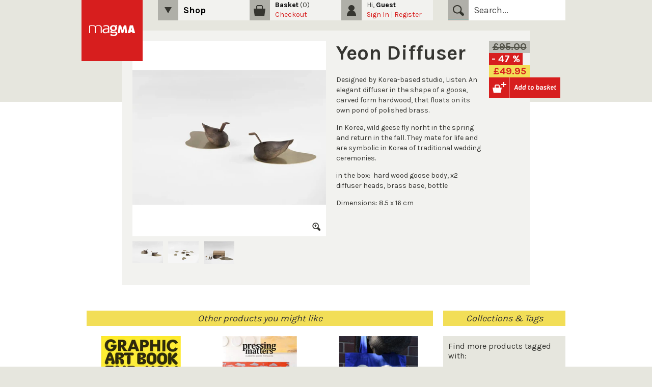

--- FILE ---
content_type: text/html; charset=utf-8
request_url: https://magma-shop.com/products/yeon-diffuser
body_size: 14250
content:
<!doctype html>
<!--[if lt IE 7]><html class="no-js ie6 oldie" lang="en"><![endif]-->
<!--[if IE 7]><html class="no-js ie7 oldie" lang="en"><![endif]-->
<!--[if IE 8]><html class="no-js ie8 oldie" lang="en"><![endif]-->
<!--[if gt IE 8]><!-->
<html class="no-js" lang="en">
<!--<![endif]-->

<head>
   <!-- <meta name="google-site-verification" content="dIksDsmAL4JV9o5OutoqDABcWRF3jy-UcGf7LstqtNQ" /> -->
   <link rel="shortcut icon" href="//magma-shop.com/cdn/shop/t/19/assets/favicon.png?v=95310606433959130341642510752" type="image/png" />
   <meta charset="utf-8" />
   <!--[if IE]><meta http-equiv='X-UA-Compatible' content='IE=edge,chrome=1' /><![endif]-->

   <title>
      Yeon Diffuser &ndash; Magma
   </title>

   
      <meta name="description" content="Designed by Korea-based studio, Listen. An elegant diffuser in the shape of a goose, carved form hardwood, that floats on its own pond of polished brass. In Korea, wild geese fly norht in the spring and return in the fall. They mate for life and are symbolic in Korea of traditional wedding ceremonies.  in the box:  har" />
   

   <meta name="viewport" content="width=device-width, initial-scale=1.0" />

   <link rel="canonical" href="https://magma-shop.com/products/yeon-diffuser" />

   


  <meta property="og:url" content="https://magma-shop.com/products/yeon-diffuser" />
  <meta property="og:title" content="Yeon Diffuser" />
  <meta property="og:description" content="Designed by Korea-based studio, Listen. An elegant diffuser in the shape of a goose, carved form hardwood, that floats on its own pond of polished brass.
In Korea, wild geese fly norht in the spring and return in the fall. They mate for life and are symbolic in Korea of traditional wedding ceremonies. 
in the box:  hard wood goose body, x2 diffuser heads, brass base, bottle
Dimensions: 8.5 x 16 cm" />
  <meta property="og:image" content="//magma-shop.com/cdn/shop/products/2019-12-11_19-26-05_medium.jpg?v=1576092461" />


   <link href="//magma-shop.com/cdn/shop/t/19/assets/normalize.css?v=75590233528446946901642510751" rel="stylesheet" type="text/css" media="all" />
   <link href="//magma-shop.com/cdn/shop/t/19/assets/main.css?v=154467501524587361551674755519" rel="stylesheet" type="text/css" media="all" />
   <link href="//magma-shop.com/cdn/shop/t/19/assets/lightbox.css?v=108968240932914341491642510751" rel="stylesheet" type="text/css" media="all" />


   
      <link rel="stylesheet" type="text/css"
      href="//fonts.googleapis.com/css?family=Karla:300,400,700">
   
   
   
   
   <script src="//magma-shop.com/cdn/shop/t/19/assets/html5shiv.js?v=107268875627107148941642510752" type="text/javascript"></script>

   <script>window.performance && window.performance.mark && window.performance.mark('shopify.content_for_header.start');</script><meta name="facebook-domain-verification" content="wtbxztes9qc4tlvtao813w04agi71v">
<meta id="shopify-digital-wallet" name="shopify-digital-wallet" content="/2854760/digital_wallets/dialog">
<meta name="shopify-checkout-api-token" content="7568c686575b12b82247a3008bed6610">
<meta id="in-context-paypal-metadata" data-shop-id="2854760" data-venmo-supported="false" data-environment="production" data-locale="en_US" data-paypal-v4="true" data-currency="GBP">
<link rel="alternate" type="application/json+oembed" href="https://magma-shop.com/products/yeon-diffuser.oembed">
<script async="async" src="/checkouts/internal/preloads.js?locale=en-GB"></script>
<link rel="preconnect" href="https://shop.app" crossorigin="anonymous">
<script async="async" src="https://shop.app/checkouts/internal/preloads.js?locale=en-GB&shop_id=2854760" crossorigin="anonymous"></script>
<script id="apple-pay-shop-capabilities" type="application/json">{"shopId":2854760,"countryCode":"GB","currencyCode":"GBP","merchantCapabilities":["supports3DS"],"merchantId":"gid:\/\/shopify\/Shop\/2854760","merchantName":"Magma","requiredBillingContactFields":["postalAddress","email","phone"],"requiredShippingContactFields":["postalAddress","email","phone"],"shippingType":"shipping","supportedNetworks":["visa","maestro","masterCard","amex","discover","elo"],"total":{"type":"pending","label":"Magma","amount":"1.00"},"shopifyPaymentsEnabled":true,"supportsSubscriptions":true}</script>
<script id="shopify-features" type="application/json">{"accessToken":"7568c686575b12b82247a3008bed6610","betas":["rich-media-storefront-analytics"],"domain":"magma-shop.com","predictiveSearch":true,"shopId":2854760,"locale":"en"}</script>
<script>var Shopify = Shopify || {};
Shopify.shop = "magma-4.myshopify.com";
Shopify.locale = "en";
Shopify.currency = {"active":"GBP","rate":"1.0"};
Shopify.country = "GB";
Shopify.theme = {"name":"Launchpad-2021\/Grid","id":121792430123,"schema_name":null,"schema_version":null,"theme_store_id":null,"role":"main"};
Shopify.theme.handle = "null";
Shopify.theme.style = {"id":null,"handle":null};
Shopify.cdnHost = "magma-shop.com/cdn";
Shopify.routes = Shopify.routes || {};
Shopify.routes.root = "/";</script>
<script type="module">!function(o){(o.Shopify=o.Shopify||{}).modules=!0}(window);</script>
<script>!function(o){function n(){var o=[];function n(){o.push(Array.prototype.slice.apply(arguments))}return n.q=o,n}var t=o.Shopify=o.Shopify||{};t.loadFeatures=n(),t.autoloadFeatures=n()}(window);</script>
<script>
  window.ShopifyPay = window.ShopifyPay || {};
  window.ShopifyPay.apiHost = "shop.app\/pay";
  window.ShopifyPay.redirectState = null;
</script>
<script id="shop-js-analytics" type="application/json">{"pageType":"product"}</script>
<script defer="defer" async type="module" src="//magma-shop.com/cdn/shopifycloud/shop-js/modules/v2/client.init-shop-cart-sync_BN7fPSNr.en.esm.js"></script>
<script defer="defer" async type="module" src="//magma-shop.com/cdn/shopifycloud/shop-js/modules/v2/chunk.common_Cbph3Kss.esm.js"></script>
<script defer="defer" async type="module" src="//magma-shop.com/cdn/shopifycloud/shop-js/modules/v2/chunk.modal_DKumMAJ1.esm.js"></script>
<script type="module">
  await import("//magma-shop.com/cdn/shopifycloud/shop-js/modules/v2/client.init-shop-cart-sync_BN7fPSNr.en.esm.js");
await import("//magma-shop.com/cdn/shopifycloud/shop-js/modules/v2/chunk.common_Cbph3Kss.esm.js");
await import("//magma-shop.com/cdn/shopifycloud/shop-js/modules/v2/chunk.modal_DKumMAJ1.esm.js");

  window.Shopify.SignInWithShop?.initShopCartSync?.({"fedCMEnabled":true,"windoidEnabled":true});

</script>
<script>
  window.Shopify = window.Shopify || {};
  if (!window.Shopify.featureAssets) window.Shopify.featureAssets = {};
  window.Shopify.featureAssets['shop-js'] = {"shop-cart-sync":["modules/v2/client.shop-cart-sync_CJVUk8Jm.en.esm.js","modules/v2/chunk.common_Cbph3Kss.esm.js","modules/v2/chunk.modal_DKumMAJ1.esm.js"],"init-fed-cm":["modules/v2/client.init-fed-cm_7Fvt41F4.en.esm.js","modules/v2/chunk.common_Cbph3Kss.esm.js","modules/v2/chunk.modal_DKumMAJ1.esm.js"],"init-shop-email-lookup-coordinator":["modules/v2/client.init-shop-email-lookup-coordinator_Cc088_bR.en.esm.js","modules/v2/chunk.common_Cbph3Kss.esm.js","modules/v2/chunk.modal_DKumMAJ1.esm.js"],"init-windoid":["modules/v2/client.init-windoid_hPopwJRj.en.esm.js","modules/v2/chunk.common_Cbph3Kss.esm.js","modules/v2/chunk.modal_DKumMAJ1.esm.js"],"shop-button":["modules/v2/client.shop-button_B0jaPSNF.en.esm.js","modules/v2/chunk.common_Cbph3Kss.esm.js","modules/v2/chunk.modal_DKumMAJ1.esm.js"],"shop-cash-offers":["modules/v2/client.shop-cash-offers_DPIskqss.en.esm.js","modules/v2/chunk.common_Cbph3Kss.esm.js","modules/v2/chunk.modal_DKumMAJ1.esm.js"],"shop-toast-manager":["modules/v2/client.shop-toast-manager_CK7RT69O.en.esm.js","modules/v2/chunk.common_Cbph3Kss.esm.js","modules/v2/chunk.modal_DKumMAJ1.esm.js"],"init-shop-cart-sync":["modules/v2/client.init-shop-cart-sync_BN7fPSNr.en.esm.js","modules/v2/chunk.common_Cbph3Kss.esm.js","modules/v2/chunk.modal_DKumMAJ1.esm.js"],"init-customer-accounts-sign-up":["modules/v2/client.init-customer-accounts-sign-up_CfPf4CXf.en.esm.js","modules/v2/client.shop-login-button_DeIztwXF.en.esm.js","modules/v2/chunk.common_Cbph3Kss.esm.js","modules/v2/chunk.modal_DKumMAJ1.esm.js"],"pay-button":["modules/v2/client.pay-button_CgIwFSYN.en.esm.js","modules/v2/chunk.common_Cbph3Kss.esm.js","modules/v2/chunk.modal_DKumMAJ1.esm.js"],"init-customer-accounts":["modules/v2/client.init-customer-accounts_DQ3x16JI.en.esm.js","modules/v2/client.shop-login-button_DeIztwXF.en.esm.js","modules/v2/chunk.common_Cbph3Kss.esm.js","modules/v2/chunk.modal_DKumMAJ1.esm.js"],"avatar":["modules/v2/client.avatar_BTnouDA3.en.esm.js"],"init-shop-for-new-customer-accounts":["modules/v2/client.init-shop-for-new-customer-accounts_CsZy_esa.en.esm.js","modules/v2/client.shop-login-button_DeIztwXF.en.esm.js","modules/v2/chunk.common_Cbph3Kss.esm.js","modules/v2/chunk.modal_DKumMAJ1.esm.js"],"shop-follow-button":["modules/v2/client.shop-follow-button_BRMJjgGd.en.esm.js","modules/v2/chunk.common_Cbph3Kss.esm.js","modules/v2/chunk.modal_DKumMAJ1.esm.js"],"checkout-modal":["modules/v2/client.checkout-modal_B9Drz_yf.en.esm.js","modules/v2/chunk.common_Cbph3Kss.esm.js","modules/v2/chunk.modal_DKumMAJ1.esm.js"],"shop-login-button":["modules/v2/client.shop-login-button_DeIztwXF.en.esm.js","modules/v2/chunk.common_Cbph3Kss.esm.js","modules/v2/chunk.modal_DKumMAJ1.esm.js"],"lead-capture":["modules/v2/client.lead-capture_DXYzFM3R.en.esm.js","modules/v2/chunk.common_Cbph3Kss.esm.js","modules/v2/chunk.modal_DKumMAJ1.esm.js"],"shop-login":["modules/v2/client.shop-login_CA5pJqmO.en.esm.js","modules/v2/chunk.common_Cbph3Kss.esm.js","modules/v2/chunk.modal_DKumMAJ1.esm.js"],"payment-terms":["modules/v2/client.payment-terms_BxzfvcZJ.en.esm.js","modules/v2/chunk.common_Cbph3Kss.esm.js","modules/v2/chunk.modal_DKumMAJ1.esm.js"]};
</script>
<script>(function() {
  var isLoaded = false;
  function asyncLoad() {
    if (isLoaded) return;
    isLoaded = true;
    var urls = ["https:\/\/omnisnippet1.com\/platforms\/shopify.js?source=scriptTag\u0026v=2025-05-14T16\u0026shop=magma-4.myshopify.com"];
    for (var i = 0; i < urls.length; i++) {
      var s = document.createElement('script');
      s.type = 'text/javascript';
      s.async = true;
      s.src = urls[i];
      var x = document.getElementsByTagName('script')[0];
      x.parentNode.insertBefore(s, x);
    }
  };
  if(window.attachEvent) {
    window.attachEvent('onload', asyncLoad);
  } else {
    window.addEventListener('load', asyncLoad, false);
  }
})();</script>
<script id="__st">var __st={"a":2854760,"offset":0,"reqid":"8e9efa81-df45-4b18-93e2-7dc24880e6df-1770108385","pageurl":"magma-shop.com\/products\/yeon-diffuser","u":"3f10ba88887c","p":"product","rtyp":"product","rid":4356410179627};</script>
<script>window.ShopifyPaypalV4VisibilityTracking = true;</script>
<script id="captcha-bootstrap">!function(){'use strict';const t='contact',e='account',n='new_comment',o=[[t,t],['blogs',n],['comments',n],[t,'customer']],c=[[e,'customer_login'],[e,'guest_login'],[e,'recover_customer_password'],[e,'create_customer']],r=t=>t.map((([t,e])=>`form[action*='/${t}']:not([data-nocaptcha='true']) input[name='form_type'][value='${e}']`)).join(','),a=t=>()=>t?[...document.querySelectorAll(t)].map((t=>t.form)):[];function s(){const t=[...o],e=r(t);return a(e)}const i='password',u='form_key',d=['recaptcha-v3-token','g-recaptcha-response','h-captcha-response',i],f=()=>{try{return window.sessionStorage}catch{return}},m='__shopify_v',_=t=>t.elements[u];function p(t,e,n=!1){try{const o=window.sessionStorage,c=JSON.parse(o.getItem(e)),{data:r}=function(t){const{data:e,action:n}=t;return t[m]||n?{data:e,action:n}:{data:t,action:n}}(c);for(const[e,n]of Object.entries(r))t.elements[e]&&(t.elements[e].value=n);n&&o.removeItem(e)}catch(o){console.error('form repopulation failed',{error:o})}}const l='form_type',E='cptcha';function T(t){t.dataset[E]=!0}const w=window,h=w.document,L='Shopify',v='ce_forms',y='captcha';let A=!1;((t,e)=>{const n=(g='f06e6c50-85a8-45c8-87d0-21a2b65856fe',I='https://cdn.shopify.com/shopifycloud/storefront-forms-hcaptcha/ce_storefront_forms_captcha_hcaptcha.v1.5.2.iife.js',D={infoText:'Protected by hCaptcha',privacyText:'Privacy',termsText:'Terms'},(t,e,n)=>{const o=w[L][v],c=o.bindForm;if(c)return c(t,g,e,D).then(n);var r;o.q.push([[t,g,e,D],n]),r=I,A||(h.body.append(Object.assign(h.createElement('script'),{id:'captcha-provider',async:!0,src:r})),A=!0)});var g,I,D;w[L]=w[L]||{},w[L][v]=w[L][v]||{},w[L][v].q=[],w[L][y]=w[L][y]||{},w[L][y].protect=function(t,e){n(t,void 0,e),T(t)},Object.freeze(w[L][y]),function(t,e,n,w,h,L){const[v,y,A,g]=function(t,e,n){const i=e?o:[],u=t?c:[],d=[...i,...u],f=r(d),m=r(i),_=r(d.filter((([t,e])=>n.includes(e))));return[a(f),a(m),a(_),s()]}(w,h,L),I=t=>{const e=t.target;return e instanceof HTMLFormElement?e:e&&e.form},D=t=>v().includes(t);t.addEventListener('submit',(t=>{const e=I(t);if(!e)return;const n=D(e)&&!e.dataset.hcaptchaBound&&!e.dataset.recaptchaBound,o=_(e),c=g().includes(e)&&(!o||!o.value);(n||c)&&t.preventDefault(),c&&!n&&(function(t){try{if(!f())return;!function(t){const e=f();if(!e)return;const n=_(t);if(!n)return;const o=n.value;o&&e.removeItem(o)}(t);const e=Array.from(Array(32),(()=>Math.random().toString(36)[2])).join('');!function(t,e){_(t)||t.append(Object.assign(document.createElement('input'),{type:'hidden',name:u})),t.elements[u].value=e}(t,e),function(t,e){const n=f();if(!n)return;const o=[...t.querySelectorAll(`input[type='${i}']`)].map((({name:t})=>t)),c=[...d,...o],r={};for(const[a,s]of new FormData(t).entries())c.includes(a)||(r[a]=s);n.setItem(e,JSON.stringify({[m]:1,action:t.action,data:r}))}(t,e)}catch(e){console.error('failed to persist form',e)}}(e),e.submit())}));const S=(t,e)=>{t&&!t.dataset[E]&&(n(t,e.some((e=>e===t))),T(t))};for(const o of['focusin','change'])t.addEventListener(o,(t=>{const e=I(t);D(e)&&S(e,y())}));const B=e.get('form_key'),M=e.get(l),P=B&&M;t.addEventListener('DOMContentLoaded',(()=>{const t=y();if(P)for(const e of t)e.elements[l].value===M&&p(e,B);[...new Set([...A(),...v().filter((t=>'true'===t.dataset.shopifyCaptcha))])].forEach((e=>S(e,t)))}))}(h,new URLSearchParams(w.location.search),n,t,e,['guest_login'])})(!0,!0)}();</script>
<script integrity="sha256-4kQ18oKyAcykRKYeNunJcIwy7WH5gtpwJnB7kiuLZ1E=" data-source-attribution="shopify.loadfeatures" defer="defer" src="//magma-shop.com/cdn/shopifycloud/storefront/assets/storefront/load_feature-a0a9edcb.js" crossorigin="anonymous"></script>
<script crossorigin="anonymous" defer="defer" src="//magma-shop.com/cdn/shopifycloud/storefront/assets/shopify_pay/storefront-65b4c6d7.js?v=20250812"></script>
<script data-source-attribution="shopify.dynamic_checkout.dynamic.init">var Shopify=Shopify||{};Shopify.PaymentButton=Shopify.PaymentButton||{isStorefrontPortableWallets:!0,init:function(){window.Shopify.PaymentButton.init=function(){};var t=document.createElement("script");t.src="https://magma-shop.com/cdn/shopifycloud/portable-wallets/latest/portable-wallets.en.js",t.type="module",document.head.appendChild(t)}};
</script>
<script data-source-attribution="shopify.dynamic_checkout.buyer_consent">
  function portableWalletsHideBuyerConsent(e){var t=document.getElementById("shopify-buyer-consent"),n=document.getElementById("shopify-subscription-policy-button");t&&n&&(t.classList.add("hidden"),t.setAttribute("aria-hidden","true"),n.removeEventListener("click",e))}function portableWalletsShowBuyerConsent(e){var t=document.getElementById("shopify-buyer-consent"),n=document.getElementById("shopify-subscription-policy-button");t&&n&&(t.classList.remove("hidden"),t.removeAttribute("aria-hidden"),n.addEventListener("click",e))}window.Shopify?.PaymentButton&&(window.Shopify.PaymentButton.hideBuyerConsent=portableWalletsHideBuyerConsent,window.Shopify.PaymentButton.showBuyerConsent=portableWalletsShowBuyerConsent);
</script>
<script data-source-attribution="shopify.dynamic_checkout.cart.bootstrap">document.addEventListener("DOMContentLoaded",(function(){function t(){return document.querySelector("shopify-accelerated-checkout-cart, shopify-accelerated-checkout")}if(t())Shopify.PaymentButton.init();else{new MutationObserver((function(e,n){t()&&(Shopify.PaymentButton.init(),n.disconnect())})).observe(document.body,{childList:!0,subtree:!0})}}));
</script>
<link id="shopify-accelerated-checkout-styles" rel="stylesheet" media="screen" href="https://magma-shop.com/cdn/shopifycloud/portable-wallets/latest/accelerated-checkout-backwards-compat.css" crossorigin="anonymous">
<style id="shopify-accelerated-checkout-cart">
        #shopify-buyer-consent {
  margin-top: 1em;
  display: inline-block;
  width: 100%;
}

#shopify-buyer-consent.hidden {
  display: none;
}

#shopify-subscription-policy-button {
  background: none;
  border: none;
  padding: 0;
  text-decoration: underline;
  font-size: inherit;
  cursor: pointer;
}

#shopify-subscription-policy-button::before {
  box-shadow: none;
}

      </style>

<script>window.performance && window.performance.mark && window.performance.mark('shopify.content_for_header.end');</script>

   <script src="//ajax.googleapis.com/ajax/libs/jquery/1.9.1/jquery.min.js" type="text/javascript"></script>
   <script src="//magma-shop.com/cdn/shop/t/19/assets/jquery-migrate-1.2.0.min.js?v=23911547833184051971642510751" type="text/javascript"></script>
   <script src="//magma-shop.com/cdn/shop/t/19/assets/lightbox-2.6.min.js?v=49304691053011763391642510751" type="text/javascript"></script>

   <script src="//magma-shop.com/cdn/shopifycloud/storefront/assets/themes_support/option_selection-b017cd28.js" type="text/javascript"></script>
   <script src="//magma-shop.com/cdn/shopifycloud/storefront/assets/themes_support/api.jquery-7ab1a3a4.js" type="text/javascript"></script>

   
   
   <script src="//magma-shop.com/cdn/shop/t/19/assets/scripts.js?v=153986653844428319551642516886" type="text/javascript"></script>

<link href="https://monorail-edge.shopifysvc.com" rel="dns-prefetch">
<script>(function(){if ("sendBeacon" in navigator && "performance" in window) {try {var session_token_from_headers = performance.getEntriesByType('navigation')[0].serverTiming.find(x => x.name == '_s').description;} catch {var session_token_from_headers = undefined;}var session_cookie_matches = document.cookie.match(/_shopify_s=([^;]*)/);var session_token_from_cookie = session_cookie_matches && session_cookie_matches.length === 2 ? session_cookie_matches[1] : "";var session_token = session_token_from_headers || session_token_from_cookie || "";function handle_abandonment_event(e) {var entries = performance.getEntries().filter(function(entry) {return /monorail-edge.shopifysvc.com/.test(entry.name);});if (!window.abandonment_tracked && entries.length === 0) {window.abandonment_tracked = true;var currentMs = Date.now();var navigation_start = performance.timing.navigationStart;var payload = {shop_id: 2854760,url: window.location.href,navigation_start,duration: currentMs - navigation_start,session_token,page_type: "product"};window.navigator.sendBeacon("https://monorail-edge.shopifysvc.com/v1/produce", JSON.stringify({schema_id: "online_store_buyer_site_abandonment/1.1",payload: payload,metadata: {event_created_at_ms: currentMs,event_sent_at_ms: currentMs}}));}}window.addEventListener('pagehide', handle_abandonment_event);}}());</script>
<script id="web-pixels-manager-setup">(function e(e,d,r,n,o){if(void 0===o&&(o={}),!Boolean(null===(a=null===(i=window.Shopify)||void 0===i?void 0:i.analytics)||void 0===a?void 0:a.replayQueue)){var i,a;window.Shopify=window.Shopify||{};var t=window.Shopify;t.analytics=t.analytics||{};var s=t.analytics;s.replayQueue=[],s.publish=function(e,d,r){return s.replayQueue.push([e,d,r]),!0};try{self.performance.mark("wpm:start")}catch(e){}var l=function(){var e={modern:/Edge?\/(1{2}[4-9]|1[2-9]\d|[2-9]\d{2}|\d{4,})\.\d+(\.\d+|)|Firefox\/(1{2}[4-9]|1[2-9]\d|[2-9]\d{2}|\d{4,})\.\d+(\.\d+|)|Chrom(ium|e)\/(9{2}|\d{3,})\.\d+(\.\d+|)|(Maci|X1{2}).+ Version\/(15\.\d+|(1[6-9]|[2-9]\d|\d{3,})\.\d+)([,.]\d+|)( \(\w+\)|)( Mobile\/\w+|) Safari\/|Chrome.+OPR\/(9{2}|\d{3,})\.\d+\.\d+|(CPU[ +]OS|iPhone[ +]OS|CPU[ +]iPhone|CPU IPhone OS|CPU iPad OS)[ +]+(15[._]\d+|(1[6-9]|[2-9]\d|\d{3,})[._]\d+)([._]\d+|)|Android:?[ /-](13[3-9]|1[4-9]\d|[2-9]\d{2}|\d{4,})(\.\d+|)(\.\d+|)|Android.+Firefox\/(13[5-9]|1[4-9]\d|[2-9]\d{2}|\d{4,})\.\d+(\.\d+|)|Android.+Chrom(ium|e)\/(13[3-9]|1[4-9]\d|[2-9]\d{2}|\d{4,})\.\d+(\.\d+|)|SamsungBrowser\/([2-9]\d|\d{3,})\.\d+/,legacy:/Edge?\/(1[6-9]|[2-9]\d|\d{3,})\.\d+(\.\d+|)|Firefox\/(5[4-9]|[6-9]\d|\d{3,})\.\d+(\.\d+|)|Chrom(ium|e)\/(5[1-9]|[6-9]\d|\d{3,})\.\d+(\.\d+|)([\d.]+$|.*Safari\/(?![\d.]+ Edge\/[\d.]+$))|(Maci|X1{2}).+ Version\/(10\.\d+|(1[1-9]|[2-9]\d|\d{3,})\.\d+)([,.]\d+|)( \(\w+\)|)( Mobile\/\w+|) Safari\/|Chrome.+OPR\/(3[89]|[4-9]\d|\d{3,})\.\d+\.\d+|(CPU[ +]OS|iPhone[ +]OS|CPU[ +]iPhone|CPU IPhone OS|CPU iPad OS)[ +]+(10[._]\d+|(1[1-9]|[2-9]\d|\d{3,})[._]\d+)([._]\d+|)|Android:?[ /-](13[3-9]|1[4-9]\d|[2-9]\d{2}|\d{4,})(\.\d+|)(\.\d+|)|Mobile Safari.+OPR\/([89]\d|\d{3,})\.\d+\.\d+|Android.+Firefox\/(13[5-9]|1[4-9]\d|[2-9]\d{2}|\d{4,})\.\d+(\.\d+|)|Android.+Chrom(ium|e)\/(13[3-9]|1[4-9]\d|[2-9]\d{2}|\d{4,})\.\d+(\.\d+|)|Android.+(UC? ?Browser|UCWEB|U3)[ /]?(15\.([5-9]|\d{2,})|(1[6-9]|[2-9]\d|\d{3,})\.\d+)\.\d+|SamsungBrowser\/(5\.\d+|([6-9]|\d{2,})\.\d+)|Android.+MQ{2}Browser\/(14(\.(9|\d{2,})|)|(1[5-9]|[2-9]\d|\d{3,})(\.\d+|))(\.\d+|)|K[Aa][Ii]OS\/(3\.\d+|([4-9]|\d{2,})\.\d+)(\.\d+|)/},d=e.modern,r=e.legacy,n=navigator.userAgent;return n.match(d)?"modern":n.match(r)?"legacy":"unknown"}(),u="modern"===l?"modern":"legacy",c=(null!=n?n:{modern:"",legacy:""})[u],f=function(e){return[e.baseUrl,"/wpm","/b",e.hashVersion,"modern"===e.buildTarget?"m":"l",".js"].join("")}({baseUrl:d,hashVersion:r,buildTarget:u}),m=function(e){var d=e.version,r=e.bundleTarget,n=e.surface,o=e.pageUrl,i=e.monorailEndpoint;return{emit:function(e){var a=e.status,t=e.errorMsg,s=(new Date).getTime(),l=JSON.stringify({metadata:{event_sent_at_ms:s},events:[{schema_id:"web_pixels_manager_load/3.1",payload:{version:d,bundle_target:r,page_url:o,status:a,surface:n,error_msg:t},metadata:{event_created_at_ms:s}}]});if(!i)return console&&console.warn&&console.warn("[Web Pixels Manager] No Monorail endpoint provided, skipping logging."),!1;try{return self.navigator.sendBeacon.bind(self.navigator)(i,l)}catch(e){}var u=new XMLHttpRequest;try{return u.open("POST",i,!0),u.setRequestHeader("Content-Type","text/plain"),u.send(l),!0}catch(e){return console&&console.warn&&console.warn("[Web Pixels Manager] Got an unhandled error while logging to Monorail."),!1}}}}({version:r,bundleTarget:l,surface:e.surface,pageUrl:self.location.href,monorailEndpoint:e.monorailEndpoint});try{o.browserTarget=l,function(e){var d=e.src,r=e.async,n=void 0===r||r,o=e.onload,i=e.onerror,a=e.sri,t=e.scriptDataAttributes,s=void 0===t?{}:t,l=document.createElement("script"),u=document.querySelector("head"),c=document.querySelector("body");if(l.async=n,l.src=d,a&&(l.integrity=a,l.crossOrigin="anonymous"),s)for(var f in s)if(Object.prototype.hasOwnProperty.call(s,f))try{l.dataset[f]=s[f]}catch(e){}if(o&&l.addEventListener("load",o),i&&l.addEventListener("error",i),u)u.appendChild(l);else{if(!c)throw new Error("Did not find a head or body element to append the script");c.appendChild(l)}}({src:f,async:!0,onload:function(){if(!function(){var e,d;return Boolean(null===(d=null===(e=window.Shopify)||void 0===e?void 0:e.analytics)||void 0===d?void 0:d.initialized)}()){var d=window.webPixelsManager.init(e)||void 0;if(d){var r=window.Shopify.analytics;r.replayQueue.forEach((function(e){var r=e[0],n=e[1],o=e[2];d.publishCustomEvent(r,n,o)})),r.replayQueue=[],r.publish=d.publishCustomEvent,r.visitor=d.visitor,r.initialized=!0}}},onerror:function(){return m.emit({status:"failed",errorMsg:"".concat(f," has failed to load")})},sri:function(e){var d=/^sha384-[A-Za-z0-9+/=]+$/;return"string"==typeof e&&d.test(e)}(c)?c:"",scriptDataAttributes:o}),m.emit({status:"loading"})}catch(e){m.emit({status:"failed",errorMsg:(null==e?void 0:e.message)||"Unknown error"})}}})({shopId: 2854760,storefrontBaseUrl: "https://magma-shop.com",extensionsBaseUrl: "https://extensions.shopifycdn.com/cdn/shopifycloud/web-pixels-manager",monorailEndpoint: "https://monorail-edge.shopifysvc.com/unstable/produce_batch",surface: "storefront-renderer",enabledBetaFlags: ["2dca8a86"],webPixelsConfigList: [{"id":"912064888","configuration":"{\"config\":\"{\\\"pixel_id\\\":\\\"G-KFDQBVHVHZ\\\",\\\"gtag_events\\\":[{\\\"type\\\":\\\"begin_checkout\\\",\\\"action_label\\\":\\\"G-KFDQBVHVHZ\\\"},{\\\"type\\\":\\\"search\\\",\\\"action_label\\\":\\\"G-KFDQBVHVHZ\\\"},{\\\"type\\\":\\\"view_item\\\",\\\"action_label\\\":\\\"G-KFDQBVHVHZ\\\"},{\\\"type\\\":\\\"purchase\\\",\\\"action_label\\\":\\\"G-KFDQBVHVHZ\\\"},{\\\"type\\\":\\\"page_view\\\",\\\"action_label\\\":\\\"G-KFDQBVHVHZ\\\"},{\\\"type\\\":\\\"add_payment_info\\\",\\\"action_label\\\":\\\"G-KFDQBVHVHZ\\\"},{\\\"type\\\":\\\"add_to_cart\\\",\\\"action_label\\\":\\\"G-KFDQBVHVHZ\\\"}],\\\"enable_monitoring_mode\\\":false}\"}","eventPayloadVersion":"v1","runtimeContext":"OPEN","scriptVersion":"b2a88bafab3e21179ed38636efcd8a93","type":"APP","apiClientId":1780363,"privacyPurposes":[],"dataSharingAdjustments":{"protectedCustomerApprovalScopes":["read_customer_address","read_customer_email","read_customer_name","read_customer_personal_data","read_customer_phone"]}},{"id":"162299947","configuration":"{\"apiURL\":\"https:\/\/api.omnisend.com\",\"appURL\":\"https:\/\/app.omnisend.com\",\"brandID\":\"60f7f550a684a9001a162fec\",\"trackingURL\":\"https:\/\/wt.omnisendlink.com\"}","eventPayloadVersion":"v1","runtimeContext":"STRICT","scriptVersion":"aa9feb15e63a302383aa48b053211bbb","type":"APP","apiClientId":186001,"privacyPurposes":["ANALYTICS","MARKETING","SALE_OF_DATA"],"dataSharingAdjustments":{"protectedCustomerApprovalScopes":["read_customer_address","read_customer_email","read_customer_name","read_customer_personal_data","read_customer_phone"]}},{"id":"155746347","configuration":"{\"pixel_id\":\"261761193383747\",\"pixel_type\":\"facebook_pixel\",\"metaapp_system_user_token\":\"-\"}","eventPayloadVersion":"v1","runtimeContext":"OPEN","scriptVersion":"ca16bc87fe92b6042fbaa3acc2fbdaa6","type":"APP","apiClientId":2329312,"privacyPurposes":["ANALYTICS","MARKETING","SALE_OF_DATA"],"dataSharingAdjustments":{"protectedCustomerApprovalScopes":["read_customer_address","read_customer_email","read_customer_name","read_customer_personal_data","read_customer_phone"]}},{"id":"shopify-app-pixel","configuration":"{}","eventPayloadVersion":"v1","runtimeContext":"STRICT","scriptVersion":"0450","apiClientId":"shopify-pixel","type":"APP","privacyPurposes":["ANALYTICS","MARKETING"]},{"id":"shopify-custom-pixel","eventPayloadVersion":"v1","runtimeContext":"LAX","scriptVersion":"0450","apiClientId":"shopify-pixel","type":"CUSTOM","privacyPurposes":["ANALYTICS","MARKETING"]}],isMerchantRequest: false,initData: {"shop":{"name":"Magma","paymentSettings":{"currencyCode":"GBP"},"myshopifyDomain":"magma-4.myshopify.com","countryCode":"GB","storefrontUrl":"https:\/\/magma-shop.com"},"customer":null,"cart":null,"checkout":null,"productVariants":[{"price":{"amount":49.95,"currencyCode":"GBP"},"product":{"title":"Yeon Diffuser","vendor":"Different than Magma","id":"4356410179627","untranslatedTitle":"Yeon Diffuser","url":"\/products\/yeon-diffuser","type":"Product"},"id":"31413539438635","image":{"src":"\/\/magma-shop.com\/cdn\/shop\/products\/2019-12-11_19-26-05.jpg?v=1576092461"},"sku":"x8289","title":"Default Title","untranslatedTitle":"Default Title"}],"purchasingCompany":null},},"https://magma-shop.com/cdn","3918e4e0wbf3ac3cepc5707306mb02b36c6",{"modern":"","legacy":""},{"shopId":"2854760","storefrontBaseUrl":"https:\/\/magma-shop.com","extensionBaseUrl":"https:\/\/extensions.shopifycdn.com\/cdn\/shopifycloud\/web-pixels-manager","surface":"storefront-renderer","enabledBetaFlags":"[\"2dca8a86\"]","isMerchantRequest":"false","hashVersion":"3918e4e0wbf3ac3cepc5707306mb02b36c6","publish":"custom","events":"[[\"page_viewed\",{}],[\"product_viewed\",{\"productVariant\":{\"price\":{\"amount\":49.95,\"currencyCode\":\"GBP\"},\"product\":{\"title\":\"Yeon Diffuser\",\"vendor\":\"Different than Magma\",\"id\":\"4356410179627\",\"untranslatedTitle\":\"Yeon Diffuser\",\"url\":\"\/products\/yeon-diffuser\",\"type\":\"Product\"},\"id\":\"31413539438635\",\"image\":{\"src\":\"\/\/magma-shop.com\/cdn\/shop\/products\/2019-12-11_19-26-05.jpg?v=1576092461\"},\"sku\":\"x8289\",\"title\":\"Default Title\",\"untranslatedTitle\":\"Default Title\"}}]]"});</script><script>
  window.ShopifyAnalytics = window.ShopifyAnalytics || {};
  window.ShopifyAnalytics.meta = window.ShopifyAnalytics.meta || {};
  window.ShopifyAnalytics.meta.currency = 'GBP';
  var meta = {"product":{"id":4356410179627,"gid":"gid:\/\/shopify\/Product\/4356410179627","vendor":"Different than Magma","type":"Product","handle":"yeon-diffuser","variants":[{"id":31413539438635,"price":4995,"name":"Yeon Diffuser","public_title":null,"sku":"x8289"}],"remote":false},"page":{"pageType":"product","resourceType":"product","resourceId":4356410179627,"requestId":"8e9efa81-df45-4b18-93e2-7dc24880e6df-1770108385"}};
  for (var attr in meta) {
    window.ShopifyAnalytics.meta[attr] = meta[attr];
  }
</script>
<script class="analytics">
  (function () {
    var customDocumentWrite = function(content) {
      var jquery = null;

      if (window.jQuery) {
        jquery = window.jQuery;
      } else if (window.Checkout && window.Checkout.$) {
        jquery = window.Checkout.$;
      }

      if (jquery) {
        jquery('body').append(content);
      }
    };

    var hasLoggedConversion = function(token) {
      if (token) {
        return document.cookie.indexOf('loggedConversion=' + token) !== -1;
      }
      return false;
    }

    var setCookieIfConversion = function(token) {
      if (token) {
        var twoMonthsFromNow = new Date(Date.now());
        twoMonthsFromNow.setMonth(twoMonthsFromNow.getMonth() + 2);

        document.cookie = 'loggedConversion=' + token + '; expires=' + twoMonthsFromNow;
      }
    }

    var trekkie = window.ShopifyAnalytics.lib = window.trekkie = window.trekkie || [];
    if (trekkie.integrations) {
      return;
    }
    trekkie.methods = [
      'identify',
      'page',
      'ready',
      'track',
      'trackForm',
      'trackLink'
    ];
    trekkie.factory = function(method) {
      return function() {
        var args = Array.prototype.slice.call(arguments);
        args.unshift(method);
        trekkie.push(args);
        return trekkie;
      };
    };
    for (var i = 0; i < trekkie.methods.length; i++) {
      var key = trekkie.methods[i];
      trekkie[key] = trekkie.factory(key);
    }
    trekkie.load = function(config) {
      trekkie.config = config || {};
      trekkie.config.initialDocumentCookie = document.cookie;
      var first = document.getElementsByTagName('script')[0];
      var script = document.createElement('script');
      script.type = 'text/javascript';
      script.onerror = function(e) {
        var scriptFallback = document.createElement('script');
        scriptFallback.type = 'text/javascript';
        scriptFallback.onerror = function(error) {
                var Monorail = {
      produce: function produce(monorailDomain, schemaId, payload) {
        var currentMs = new Date().getTime();
        var event = {
          schema_id: schemaId,
          payload: payload,
          metadata: {
            event_created_at_ms: currentMs,
            event_sent_at_ms: currentMs
          }
        };
        return Monorail.sendRequest("https://" + monorailDomain + "/v1/produce", JSON.stringify(event));
      },
      sendRequest: function sendRequest(endpointUrl, payload) {
        // Try the sendBeacon API
        if (window && window.navigator && typeof window.navigator.sendBeacon === 'function' && typeof window.Blob === 'function' && !Monorail.isIos12()) {
          var blobData = new window.Blob([payload], {
            type: 'text/plain'
          });

          if (window.navigator.sendBeacon(endpointUrl, blobData)) {
            return true;
          } // sendBeacon was not successful

        } // XHR beacon

        var xhr = new XMLHttpRequest();

        try {
          xhr.open('POST', endpointUrl);
          xhr.setRequestHeader('Content-Type', 'text/plain');
          xhr.send(payload);
        } catch (e) {
          console.log(e);
        }

        return false;
      },
      isIos12: function isIos12() {
        return window.navigator.userAgent.lastIndexOf('iPhone; CPU iPhone OS 12_') !== -1 || window.navigator.userAgent.lastIndexOf('iPad; CPU OS 12_') !== -1;
      }
    };
    Monorail.produce('monorail-edge.shopifysvc.com',
      'trekkie_storefront_load_errors/1.1',
      {shop_id: 2854760,
      theme_id: 121792430123,
      app_name: "storefront",
      context_url: window.location.href,
      source_url: "//magma-shop.com/cdn/s/trekkie.storefront.79098466c851f41c92951ae7d219bd75d823e9dd.min.js"});

        };
        scriptFallback.async = true;
        scriptFallback.src = '//magma-shop.com/cdn/s/trekkie.storefront.79098466c851f41c92951ae7d219bd75d823e9dd.min.js';
        first.parentNode.insertBefore(scriptFallback, first);
      };
      script.async = true;
      script.src = '//magma-shop.com/cdn/s/trekkie.storefront.79098466c851f41c92951ae7d219bd75d823e9dd.min.js';
      first.parentNode.insertBefore(script, first);
    };
    trekkie.load(
      {"Trekkie":{"appName":"storefront","development":false,"defaultAttributes":{"shopId":2854760,"isMerchantRequest":null,"themeId":121792430123,"themeCityHash":"9772654161021139109","contentLanguage":"en","currency":"GBP","eventMetadataId":"eee844f2-a930-4428-b8bb-d578c415acf6"},"isServerSideCookieWritingEnabled":true,"monorailRegion":"shop_domain","enabledBetaFlags":["65f19447","b5387b81"]},"Session Attribution":{},"S2S":{"facebookCapiEnabled":true,"source":"trekkie-storefront-renderer","apiClientId":580111}}
    );

    var loaded = false;
    trekkie.ready(function() {
      if (loaded) return;
      loaded = true;

      window.ShopifyAnalytics.lib = window.trekkie;

      var originalDocumentWrite = document.write;
      document.write = customDocumentWrite;
      try { window.ShopifyAnalytics.merchantGoogleAnalytics.call(this); } catch(error) {};
      document.write = originalDocumentWrite;

      window.ShopifyAnalytics.lib.page(null,{"pageType":"product","resourceType":"product","resourceId":4356410179627,"requestId":"8e9efa81-df45-4b18-93e2-7dc24880e6df-1770108385","shopifyEmitted":true});

      var match = window.location.pathname.match(/checkouts\/(.+)\/(thank_you|post_purchase)/)
      var token = match? match[1]: undefined;
      if (!hasLoggedConversion(token)) {
        setCookieIfConversion(token);
        window.ShopifyAnalytics.lib.track("Viewed Product",{"currency":"GBP","variantId":31413539438635,"productId":4356410179627,"productGid":"gid:\/\/shopify\/Product\/4356410179627","name":"Yeon Diffuser","price":"49.95","sku":"x8289","brand":"Different than Magma","variant":null,"category":"Product","nonInteraction":true,"remote":false},undefined,undefined,{"shopifyEmitted":true});
      window.ShopifyAnalytics.lib.track("monorail:\/\/trekkie_storefront_viewed_product\/1.1",{"currency":"GBP","variantId":31413539438635,"productId":4356410179627,"productGid":"gid:\/\/shopify\/Product\/4356410179627","name":"Yeon Diffuser","price":"49.95","sku":"x8289","brand":"Different than Magma","variant":null,"category":"Product","nonInteraction":true,"remote":false,"referer":"https:\/\/magma-shop.com\/products\/yeon-diffuser"});
      }
    });


        var eventsListenerScript = document.createElement('script');
        eventsListenerScript.async = true;
        eventsListenerScript.src = "//magma-shop.com/cdn/shopifycloud/storefront/assets/shop_events_listener-3da45d37.js";
        document.getElementsByTagName('head')[0].appendChild(eventsListenerScript);

})();</script>
  <script>
  if (!window.ga || (window.ga && typeof window.ga !== 'function')) {
    window.ga = function ga() {
      (window.ga.q = window.ga.q || []).push(arguments);
      if (window.Shopify && window.Shopify.analytics && typeof window.Shopify.analytics.publish === 'function') {
        window.Shopify.analytics.publish("ga_stub_called", {}, {sendTo: "google_osp_migration"});
      }
      console.error("Shopify's Google Analytics stub called with:", Array.from(arguments), "\nSee https://help.shopify.com/manual/promoting-marketing/pixels/pixel-migration#google for more information.");
    };
    if (window.Shopify && window.Shopify.analytics && typeof window.Shopify.analytics.publish === 'function') {
      window.Shopify.analytics.publish("ga_stub_initialized", {}, {sendTo: "google_osp_migration"});
    }
  }
</script>
<script
  defer
  src="https://magma-shop.com/cdn/shopifycloud/perf-kit/shopify-perf-kit-3.1.0.min.js"
  data-application="storefront-renderer"
  data-shop-id="2854760"
  data-render-region="gcp-us-east1"
  data-page-type="product"
  data-theme-instance-id="121792430123"
  data-theme-name=""
  data-theme-version=""
  data-monorail-region="shop_domain"
  data-resource-timing-sampling-rate="10"
  data-shs="true"
  data-shs-beacon="true"
  data-shs-export-with-fetch="true"
  data-shs-logs-sample-rate="1"
  data-shs-beacon-endpoint="https://magma-shop.com/api/collect"
></script>
</head>

<body>

   <div class="page-wrap">
      
         <div class="top-bg-strip large-strip"></div>
      
      
      <header>
         <div class="wrapper">
            <div class="logo">
               <a href="/">
               </a>
            </div>
            <!----------------------------------------------------------------- Begin DESKTOP VIEW nav -->
            <nav class="mobile">
               <ul class="main-nav">
                  <li id="shopNavItem" class="shop-nav-item hasactive">
                     <a href="#" class="nav-link-ico shop"><span class="hover"></span>
                     </a>
                     <a href="/" class="nav-link shop-link nav-link-text">Shop</a>
                     <div id="shopDown" class="shop-down">
                        <!-- <span id="shopdownClose" class="shop-down__close"></span>    -->
                        <div class="shop-down-left">
                           
                              <ul class="shop-down-list shop-down-1">
                                 <li class="shop-down-sub-heading">By category:</li>
                                 
                                 
                                    <li><a  href="/collections/prints-artwork">Prints & Artwork<span class="arw">&rarr;</span></a></li>
                                 
                                 
                                    <li><a  href="/collections/books">Books<span class="arw">&rarr;</span></a></li>
                                 
                                 
                                    <li><a  href="/collections/magazines">Magazines<span class="arw">&rarr;</span></a></li>
                                 
                                 
                                    <li><a  href="/collections/products-gifts">Products & Gifts<span class="arw">&rarr;</span></a></li>
                                 
                                 
                                 <li class="last-item"><a href="/collections/all-products">Everything<span
                                       class="arw">&rarr;</span></a></li>
                              </ul>
                           

                           
                        </div>

                        <div class="shop-down-right">
                           <!-- <ul class="shop-down-list shop-down-2">
                              <li class="shop-down-sub-heading">Featured products:</li>
                              
                              <li><a href="/collections/all-products/offers">Offers<span class="arw">&rarr;</span></a></li>
                              
                           </ul> -->
                           
                              <ul class="shop-down-list shop-down-3">
                                 <li class="shop-down-sub-heading">Products to do with:</li>
                                 
                                    <li><a href="/collections/all-products/london">London<span class="arw">&rarr;</span></a></li>
                                 
                                    <li><a href="/collections/magma-products/By-Magma">By Magma<span class="arw">&rarr;</span></a></li>
                                 
                                    <li><a href="/collections/all-products/Bingo">Bingo<span class="arw">&rarr;</span></a></li>
                                 
                                    <li><a href="/collections/all-products/Space">Space<span class="arw">&rarr;</span></a></li>
                                 
                                 
                                
                              </ul>
                           

                           
                              <ul class="shop-down-list shop-down-4">
                                 <li class="shop-down-sub-heading">Find us:</li>
                                 
                                    <li><a href="/pages/contact">Contact us<span class="arw">&rarr;</span></a></li>
                                 
                              </ul>
                           

                        </div>
                      
                     </div>
                  </li>

                  <li class="basket-li">
                     <a href="/cart" class="nav-link-ico basket"><span class="hover"></span>
                     </a>
                     <a href="/cart" class="nav-link nav-link-text">Basket</a>
                     <a href="/cart"><span id="cart-count" class="cart-count">(0)</span></a><br />
                     <a href="/cart" class="nav-link-text">Checkout</a>
                  </li>

                  <li class="account-li">
                     <a href="/account" class="nav-link-ico account"><span class="hover"></span>
                     </a>
                     <span class="nav-link-text">Hi,</span>
                     
                        <a href="https://magma-shop.com/account/register" class="nav-link nav-link-text">Guest</a><br />
                        <a href="https://magma-shop.com/account" class="nav-link-text">Sign In</a> <span class="acc-sep nav-link-text">|</span>
                        <a href="https://magma-shop.com/account/register" class="nav-link-text">Register</a>
                     
                  </li>

               </ul>
               
            </nav>

            <div class="search">
               <form action="/search" method="get">
                  <input autocomplete="off" type="text" name="q" value="" id="search" placeholder="Search..." />
                  <input type="hidden" name="type" value="product" />
                  <button type="submit" class="search_btn"><span class="hover"></span>Search</button>
               </form>

            </div>
           
            <div class="mobtopbutton">
               <button id="myBtn" title="Go to top"></button>
            </div>

         </div>
      </header>
       
          
         <div class="wrapper">
            

<div class="product-container prod-pg-cont">
    <div class="product-panel">
        <div class="price-add">
            
               <span class="price">
                  
                    <del class="original-price">&pound;95.00</del>
                    

                    <span class="percentage-off">-
                        47
                    %</span>
                  

                  <span class="total-price reduced">&pound;49.95</span>

               </span>
            
            
            <form action="/cart/add" class="variants clearfix" id="add-item-form" method="post">
                <div class="select clearfix"  style="display:none" >
                    <p></p>
                    <select class="product-select" id="product-select" name="id">
                        
                           
                              <option value="31413539438635">Default Title
                                -
                                &pound;49.95</option>
                           
                        
                    </select>
                </div>
                <div class="cart-animation" style="display:none"></div>

                <!-- Begin product options -->

                <div class="product-options">

                    <div class="purchase-section">
                        <div class="purchase">
                            
                                <input class="btn addtocart add-to-basket" id="add-to-cart" name="add" type="submit" value="Add to cart"/>
                            
                        </div>


                    </div>
                </div>
                <!-- End product options -->

            </form>
        </div>

        <div class="product-gallery-container">
            <div class="product-gallery">
                <div class="product-img">
                    <img src="//magma-shop.com/cdn/shop/products/2019-12-11_19-26-05_large.jpg?v=1576092461" alt="product"/>
                    <span class="zoom-icon"></span>
                    <a href="//magma-shop.com/cdn/shop/products/2019-12-11_19-26-05_1024x1024.jpg?v=1576092461" data-lightbox="Yeon Diffuser" class="main-prod-link"></a>
                </div>
                <div class="thumbs">
                    
                        <a href="//magma-shop.com/cdn/shop/products/2019-12-11_19-26-05_1024x1024.jpg?v=1576092461" data-lightbox="Yeon Diffuser"><img src="//magma-shop.com/cdn/shop/products/2019-12-11_19-26-05_small.jpg?v=1576092461" alt="thumb" class="thumb"/></a>
                    
                        <a href="//magma-shop.com/cdn/shop/products/2019-12-11_19-26-24_1024x1024.jpg?v=1576092471" data-lightbox="Yeon Diffuser"><img src="//magma-shop.com/cdn/shop/products/2019-12-11_19-26-24_small.jpg?v=1576092471" alt="thumb" class="thumb"/></a>
                    
                        <a href="//magma-shop.com/cdn/shop/products/2019-12-11_19-25-34_1024x1024.jpg?v=1576092480" data-lightbox="Yeon Diffuser"><img src="//magma-shop.com/cdn/shop/products/2019-12-11_19-25-34_small.jpg?v=1576092480" alt="thumb" class="thumb"/></a>
                    
                </div>
            </div>
        </div>

        <div class="product-info">
            <h1 class="prod-title">Yeon Diffuser</h1>
            <!-- <p class="author">by <strong>Magma</strong></p> -->
            <div class="prod-description">
                <p>Designed by Korea-based studio, Listen. An elegant diffuser in the shape of a goose, carved form hardwood, that floats on its own pond of polished brass.</p>
<p>In Korea, wild geese fly norht in the spring and return in the fall. They mate for life and are symbolic in Korea of traditional wedding ceremonies. <br></p>
<p>in the box:  hard wood goose body, x2 diffuser heads, brass base, bottle</p>
<p>Dimensions: 8.5 x 16 cm<br></p>
            </div>
        </div>

    </div>
</div>












<div class="wrapper">
   <div class="related">
      <div class="related__products">
         <div class="cat-heading">Other products you might like</div>

         <div class="related__products__row">
            
            
            
            
            


            <div class="featured-prod">
               <div class="prod-img">
                  <a href="/collections/all-products/products/graphic-51" title="Graphic #51 – Art Book Fair, Now">
                     <img src="//magma-shop.com/cdn/shop/files/250594_2_graphic51artbookfair_jpg_medium.jpg?v=1769952435" alt="" />
                  </a>
               </div>
               <div class="prod-info">
                  <!-- <span class="prod-status">Back in stock:</span> -->
                  <h3 class="prod-title">
                     <a href="/collections/all-products/products/graphic-51" title="Graphic #51 – Art Book Fair, Now">Graphic #51 – Art Book Fair, Now</a>
                     <span class="price">
                        
                        
                        <span
                           class="total-price">
                           &pound;30.00
                        </span>
                        
                        </span>
                  </h3>
               </div>
            </div>

            
            
            
            
            


            <div class="featured-prod">
               <div class="prod-img">
                  <a href="/collections/all-products/products/pressing-matters-33" title="Pressing Matters #33">
                     <img src="//magma-shop.com/cdn/shop/files/2811541_medium.jpg?v=1769951906" alt="" />
                  </a>
               </div>
               <div class="prod-info">
                  <!-- <span class="prod-status">Back in stock:</span> -->
                  <h3 class="prod-title">
                     <a href="/collections/all-products/products/pressing-matters-33" title="Pressing Matters #33">Pressing Matters #33</a>
                     <span class="price">
                        
                        
                        <span
                           class="total-price">
                           &pound;10.00
                        </span>
                        
                        </span>
                  </h3>
               </div>
            </div>

            
            
            
            
            


            <div class="featured-prod">
               <div class="prod-img">
                  <a href="/collections/all-products/products/limited-edition-magma-tote-bag-2000-2025-blue-and-silver" title="Limited Edition Magma Tote Bag (2000-2025) Blue and Silver">
                     <img src="//magma-shop.com/cdn/shop/files/Image_1_Cover_medium.jpg?v=1769265569" alt="" />
                  </a>
               </div>
               <div class="prod-info">
                  <!-- <span class="prod-status">Back in stock:</span> -->
                  <h3 class="prod-title">
                     <a href="/collections/all-products/products/limited-edition-magma-tote-bag-2000-2025-blue-and-silver" title="Limited Edition Magma Tote Bag (2000-2025) Blue and Silver">Limited Edition Magma Tote Bag (2000-2025) Blue and Silver</a>
                     <span class="price">
                        
                        
                        <span
                           class="total-price">
                           &pound;19.99
                        </span>
                        
                        </span>
                  </h3>
               </div>
            </div>

            
            
            
            
            
            
            

         </div>
      </div>

      <div class="related__tags">
         <div class="cat-heading">
            Collections & Tags
         </div>

         <div class="tags-list related__tags__group">
            
            Find more products tagged with:<br />
            <ul id="tagsList">
               
               
               
               
               
               
               
               
            </ul>

            <div class="more-tags-container">
               <a href="/pages/tags" class="more-tags">More tags<span class="arw">&rarr;</span></a>
            </div>
            

            
         </div>

         <div class="related__tags__group related__tags--collections">
      
         
         Find more products in collection:<br />
         
         
         <p class="in-cat">
            
            


               
               
            
            


               
                  
                
 
                     
                     <a href="/collections/home-products">Home Products</a>
                    
                  
               
               
            
            


               
                  
                
 
                     
                     , <a href="/collections/products-gifts">Products & Gifts</a>
                    
                  
               
               
            
         </p>
      
            
         </div>

      </div>


   </div>

</div>





</div>


         </div>
      
         
   </div>

   <footer>
      <div class="footer__column">
         <ul style="vertical-align: text-top;">
            <li><a href="/">Home</a></li>
            <li><a href="/collections">All products</a></li>
            <li><a href="/pages/tags">Browse product tags</a></li>
            <li><a href="/search">Search</a></li>
            <li><a href="/products/gift-card">Gift Card</a></li>
            <li>
               <hr> <!-- divider line -->
            </li>
         </ul>
      </div>

      <div class="footer__column">
         <ul>
            
            <li><a href="/collections/prints-artwork">Prints & Artwork</a></li>
            
            <li><a href="/collections/books">Books</a></li>
            
            <li><a href="/collections/magazines">Magazines</a></li>
            
            <li><a href="/collections/products-gifts">Products & Gifts</a></li>
            
            <!-- <li>Prints & Artwork</li>
        <li>Books</li>
        <li>Magazines</li>
        <li>Products & Gifts</li> -->
            <li>
               <hr> <!-- divider line -->
            </li>
         </ul>
      </div>
      <div class="footer__column">
         <ul>
            <li><a href="/cart">Shopping basket</a></li>
            <li><a href="/account">My account</a></li>
            <li><a href="/pages/terms">Terms &amp; conditions</a></li>
            <li><a href="/pages/privacy">Privacy policy</a></li>
            <!-- <li><a href="/pages/wholesale">Wholesale</a></li> -->
         </ul>
      </div>
      <div class="footer__column">
         <ul>
            
            <li><a href="/pages/about-us" >About Us</a></li>
            
            <li><a href="/pages/contact" >Contact us</a></li>
            
            <li><a href="https://www.facebook.com/magma.mymagma"  target="_blank"
                  >Facebook</a></li>
            
            <li><a href="https://www.instagram.com/magma_books"  target="_blank"
                  >Instagram</a></li>
            
            <!-- <li>About Us</li>
            <li>Contact us</li>
            <li>Facebook</li>
            <li>Instagram</li> -->
            <li>
               <!-- <form method="post" action="/contact#customer_newsletter" id="customer_newsletter" accept-charset="UTF-8" class="contact-form"><input type="hidden" name="form_type" value="customer" /><input type="hidden" name="utf8" value="✓" />       
            <label class="newsletter-label" for="newsletter">Subscribe to our Newsletter </label>
            <input type="checkbox" id="newsletter" name="newsletter" unchecked>
        
            
            <p class="form--exists">You're already signed up!</p>
            
               <div class="newsletter">
           
                  <input type="hidden" name="contact[tags]" value="newsletter">
                  I'm interested in:
                  <input type="checkbox" name="contact[tags]" value="books" id="newBooks">
                  <label for="newBooks">Books</label>
                  <input type="checkbox" name="contact[tags]" value="magazines" id="newMagazines">
                  <label for="newMagazines">Magazines</label>
                  <label for="newFName">First Name</label>
                  <input type="text" name="contact[first_name]" class="newsletter-input" id="newFName" placeholder="Jo"  autocapitalize="on">
                  <label for="newLName">Last Name</label>
                  <input type="text" name="contact[last_name]" class="newsletter-input" id="newLName" placeholder="Doe"  autocapitalize="on">
                  <label for="newEmail">Email</label>
                  <input type="email" name="contact[email]" id="newEmail"
                     class="newsletter-input"
                     placeholder="user@web.com"
                     autocorrect="off" autocapitalize="off">

                  <button type="submit" class="btn btn--newsletter" name="commit" id="Subscribe">
                     Submit <span class="btn__arrow">→</span>
                  </button>
               </div>
            
         </form> -->


              <label class="newsletter-label" for="newsletter">Subscribe to our Newsletter </label>
              <div id="omnisend-embedded-v2-6694eb0afd327c846262b439"></div> 
                <!--
              <div id="omnisend-embedded-v2-6694eb0afd327c846262b439"></div>
              <input type="checkbox" id="newsletter" name="newsletter" unchecked>
              <div class="newsletter">
                  <form class="subscribe omnisend-subscribe-form" action="/subscribe" method="post">
                     <label for="subEmail" class="subscribe__label">Email</label>
                     <input id="subEmail" class="subscribe__input omnisend-subscribe-input-email" type="text" placeholder="user@web.com" />
                     <label for="subFName" class="subscribe__label">First Name</label>
                     <input id="subFName" class="subscribe__input omnisend-subscribe-input-first-name" type="text" placeholder="Jo" />
                     <label for="subLName" class="subscribe__label">Last name</label>
                     <input id="subLName" class="subscribe__input omnisend-subscribe-input-last-name" type="text" placeholder="Doe" />
                     <input class="btn subscribe__btn" type="submit" value="Subscribe →">
                 </form>
               </div>
              -->

            </li>
         </ul>
      </div>


   </footer>
   <!-- End footer -->

   <script src="//magma-shop.com/cdn/shop/t/19/assets/jquery.flexslider-min.js?v=27441391644690076551642510751" type="text/javascript"></script>

   
      <script src="//magma-shop.com/cdn/shop/t/19/assets/jquery.zoom.js?v=59982230552255613961642510752" type="text/javascript"></script>
   
   
   <script src="//magma-shop.com/cdn/shop/t/19/assets/jquery.tweet.js?v=3237142640094422581642510752" type="text/javascript"></script>
   <script src="//magma-shop.com/cdn/shop/t/19/assets/jquery.fancybox.js?v=41031478351573441371642510751" type="text/javascript"></script>

   

      <script>
      var selectCallback = function (variant, selector) {
         if (variant && variant.available) {
            jQuery('#add-to-cart').removeAttr('disabled').removeClass(
               'disabled'); // remove unavailable class from add-to-cart button, and re-enable button
            if (variant.price < variant.compare_at_price) {
               jQuery('#price-preview').html(Shopify.formatMoney(variant.price, "&pound;{{amount}}") +
                  " <del>" +
                  Shopify.formatMoney(variant.compare_at_price, "&pound;{{amount}}") + "</del>");
            } else {
               jQuery('#price-preview').html(Shopify.formatMoney(variant.price, "&pound;{{amount}}"));
            }
         } else {
            jQuery('#add-to-cart').addClass('disabled').attr('disabled',
               'disabled'); // set add-to-cart button to unavailable class and disable button
            var message = variant ? "Sold Out" : "Unavailable";
            jQuery('#price-preview').text(message);
         }
      };

      jQuery(document).ready(function ($) {
         new Shopify.OptionSelectors("product-select", {
            product: {
               {
                  product | json
               }
            },
            onVariantSelected: selectCallback
         });

         // Add label if only one product option and it isn't 'Title'.
         

         // Auto-select first available variant on page load.
          
         
          
             
                
               
                  $('.single-option-selector:eq(0)').val({
                     {
                        variant.options[forloop.index0] | json
                     }
                  }).trigger('change'); 
                
             
         
      });
   </script>



<input type="hidden" name="_pc_params" value="magma-4.myshopify.com:" />

</body>

</html>

--- FILE ---
content_type: text/css
request_url: https://magma-shop.com/cdn/shop/t/19/assets/main.css?v=154467501524587361551674755519
body_size: 8692
content:
:root{--bg-strip: url(/cdn/shop/t/19/assets/bg-strip.png?12008);--shops-badge: url(/cdn/shop/t/19/assets/shops-badge.png?v=112886801805399720251642510752);--footer-logo: url(/cdn/shop/t/19/assets/footer-logo.png?v=138861409072288161621642510752);--logo-2: url(/cdn/shop/t/19/assets/logo-2.png?v=93809181640119964781642510747);--shop-arrow: url(/cdn/shop/t/19/assets/shop-arrow-01.png?v=22102143100979275401642510751);--basket-ico: url(/cdn/shop/t/19/assets/basket-ico-01.png?v=61596691284554976471642510752);--user-ico: url(/cdn/shop/t/19/assets/user-ico.png?v=155836555073431583361642510752);--search-ico: url(/cdn/shop/t/19/assets/search-ico.png?v=55058192496635692981642510752);--add-to-basket-ico: url(/cdn/shop/t/19/assets/add-to-basket-ico.png?v=78812577082768114041642510751);--tick: url(/cdn/shop/t/19/assets/tick.png?v=20824477996399323691642510752);--new_arrivals_badge: url(/cdn/shop/t/19/assets/new_arrivals_badge.png?v=136693550854078924121642510751);--catpanel-1: url(/cdn/shop/t/19/assets/catpanel-1.jpg?12008);--add-to-basket: url(/cdn/shop/t/19/assets/add-to-basket.png?v=135926091977157171451642510751);--tags-gradient: url(/cdn/shop/t/19/assets/tags-gradient.png?v=165128482642900205431642510751);--tag-end: url(/cdn/shop/t/19/assets/tag-end.png?v=68608752444443061751642510751);--add-to-basket: url(/cdn/shop/t/19/assets/add-to-basket.png?v=135926091977157171451642510751);--not-available: url(/cdn/shop/t/19/assets/not-available.png?v=26857574947851950431642510752);--checkout: url(/cdn/shop/t/19/assets/checkout.png?v=76817719020354588361642510751);--zoom-img: url(/cdn/shop/t/19/assets/zoom-img.png?v=104814186303955687411642510752);--sale-circle: url(/cdn/shop/t/19/assets/Bauble-Big.png?v=172040047910810179141642510751);--dark-grey: #353531;--medium-grey: #4d4d4d;--medium-grey-01: #666666;--light-grey: #bfbfb8;--light-grey-01: #afafa8;--light-grey-02: #afb0a9;--light-grey-03: #afafa7;--light-yellow: #f9f0c5;--light-yellow-01: #f2de57;--light-beige: #e6e6de;--light-beige-01: #eee;--light-beige-02: #cecec6;--off-white: #f2f2ef;--off-white-01: #f2f2f0;--white: #ffffff;--red: #d71e1e;--medium-red: #8e0d1c;--dark-red: #5d081e;--green: #009943;--black: #000000}*{box-sizing:border-box;-moz-box-sizing:border-box;-webkit-box-sizing:border-box;*behavior: url(/static/js/boxsizing.htc)}html,body{margin:0;padding:0;min-height:100%;width:100%}body{font-size:14px;font-family:karla,sans-serif;color:var(--dark-grey);background:var(--light-beige);height:100%;min-height:100%}button{border-radius:0!important}input::placeholder,textarea::placeholder{color:var(--medium-grey);font-family:Karla,sans-serif}input::-webkit-input-placeholder,textarea::-webkit-input-placeholder{color:var(--medium-grey);font-family:Karla,sans-serif}input:-ms-input-placeholder,textarea:-ms-input-placeholder{color:var(--medium-grey);font-family:Karla,sans-serif}input:-moz-placeholder,textarea:-moz-placeholder{color:var(--medium-grey);font-family:Karla,sans-serif}a{outline:0 none;text-decoration:none;color:var(--red)}a:hover,a:visited,a:active,a:focus{color:var(--red)}.cat-heading{display:block;width:100%;text-align:center;font-style:italic;color:#333;background:var(--light-yellow-01);font-size:18px;line-height:30px;height:30px;margin-top:30px}.cat-heading a{color:var(--black)}.clear{clear:both;float:none}@keyframes rotating{0%{transform:rotate(0)}to{transform:rotate(360deg)}}.arw{font-size:.7em;padding-bottom:.15em;line-height:inherit;padding-left:5px;transition:padding-left .2s;border:none}*:hover>.arw{padding-left:10px}.arw-left{font-size:inherit;transition:all .2s;position:absolute;left:-15px}*:hover>.arw-left{left:-20px}.btn{background:var(--green);border:0 none;color:var(--white);font-size:14px;line-height:30px;padding:5px 8px;display:inline-block}.btn--newsletter{display:block;margin-left:auto;margin-top:10px}.close{content:"";position:absolute;top:5px;right:5px;display:block;height:40px;width:40px;cursor:pointer}.close:before,.close:after{display:block;content:"";width:2px;height:20px;background-color:var(--medium-grey);position:absolute}.close:before{transform:translate(19px,50%) rotate(45deg)}.close:after{transform:translate(19px,50%) rotate(-45deg)}.acc-sep{color:var(--light-grey)}.bg-strip{width:100%;height:320px;position:absolute;top:0;left:0;background-color:var(--light-beige)}.top-bg-strip{height:60px;background-color:var(--light-beige);position:absolute;top:0;left:0;width:100%}.top-bg-strip.large-strip{height:200px}.top-bg-strip.super-large-strip{height:330px}.pagination{margin-top:20px}.pagination,.results-per-page{width:100%;height:20px;line-height:28px;font-size:16px;height:28px;text-align:center;background:var(--off-white);grid-column:1 / -1}@media only screen and (max-width: 1024px){.pagination,.results-per-page{width:calc(100% - 6vw);margin:20px auto 0}}.pagination span,.results-per-page span{margin:0 5px}.featured-products,.related{padding-bottom:20px}.featured-products .row,.related .row{display:grid;grid-template-columns:repeat(4,1fr);grid-column-gap:20px}@media screen and (max-width: 1024px){.featured-products .row,.related .row{padding:0 3vw}}@media screen and (max-width: 800px){.featured-products .row,.related .row{grid-template-columns:repeat(2,1fr)}}@media screen and (max-width: 500px){.featured-products .row,.related .row{grid-template-columns:1fr;padding:0 calc((100vw - 240px)/2)}}.featured-products .featured-prod,.related .featured-prod{position:relative}.featured-products .featured-prod .product-loop-add,.related .featured-prod .product-loop-add{right:0;top:213px}.featured-products .search-result,.related .search-result{width:220px}.featured-products .featured-prod .prod-img,.featured-products .search-result .prod-img,.related .featured-prod .prod-img,.related .search-result .prod-img{padding:20px 0 0;height:204px;margin:20px 0;overflow:hidden;background:var(--white);position:relative}.featured-products .featured-prod .prod-img a,.featured-products .search-result .prod-img a,.related .featured-prod .prod-img a,.related .search-result .prod-img a{display:block;width:100%;height:100%;text-align:center}.featured-products .featured-prod .prod-img a img,.featured-products .search-result .prod-img a img,.related .featured-prod .prod-img a img,.related .search-result .prod-img a img{max-width:100%;max-height:100%;margin:0 auto;position:absolute;left:50%;top:50%;-webkit-transform:translate(-50%,-50%);-ms-transform:translate(-50%,-50%);transform:translate(-50%,-50%)}.featured-products .featured-prod .prod-status,.featured-products .search-result .prod-status,.related .featured-prod .prod-status,.related .search-result .prod-status{font-size:22px;color:var(--medium-red);font-style:italic}.featured-products .featured-prod .prod-title,.featured-products .search-result .prod-title,.related .featured-prod .prod-title,.related .search-result .prod-title{padding:0;margin:5px 0;font-size:22px}.featured-products .featured-prod .prod-title a,.featured-products .featured-prod .prod-title a:visited,.featured-products .search-result .prod-title a,.featured-products .search-result .prod-title a:visited,.related .featured-prod .prod-title a,.related .featured-prod .prod-title a:visited,.related .search-result .prod-title a,.related .search-result .prod-title a:visited{color:var(--black)}.featured-products .featured-prod .prod-shop-link,.featured-products .search-result .prod-shop-link,.related .featured-prod .prod-shop-link,.related .search-result .prod-shop-link{color:var(--red);font-size:18px;line-height:24px}.featured-products .featured-prod .prod-shop-link .arw,.featured-products .search-result .prod-shop-link .arw,.related .featured-prod .prod-shop-link .arw,.related .search-result .prod-shop-link .arw{display:inline-block;height:24px}.featured-products .featured-prod .prod-shop-link:hover,.featured-products .featured-prod .prod-shop-link:visited,.featured-products .featured-prod .prod-shop-link:active,.featured-products .featured-prod .prod-shop-link:focus,.featured-products .search-result .prod-shop-link:hover,.featured-products .search-result .prod-shop-link:visited,.featured-products .search-result .prod-shop-link:active,.featured-products .search-result .prod-shop-link:focus,.related .featured-prod .prod-shop-link:hover,.related .featured-prod .prod-shop-link:visited,.related .featured-prod .prod-shop-link:active,.related .featured-prod .prod-shop-link:focus,.related .search-result .prod-shop-link:hover,.related .search-result .prod-shop-link:visited,.related .search-result .prod-shop-link:active,.related .search-result .prod-shop-link:focus{color:var(--red)}.featured-products .featured-prod .price,.featured-products .search-result .price,.related .featured-prod .price,.related .search-result .price{display:inline-block;margin:0 5px;position:relative;bottom:-3px}.featured-products .featured-prod .price__from,.featured-products .search-result .price__from,.related .featured-prod .price__from,.related .search-result .price__from{float:left;margin-right:5px}.featured-products .featured-prod .total-price,.featured-products .featured-prod .percentage-off,.featured-products .featured-prod .original-price,.featured-products .search-result .total-price,.featured-products .search-result .percentage-off,.featured-products .search-result .original-price,.related .featured-prod .total-price,.related .featured-prod .percentage-off,.related .featured-prod .original-price,.related .search-result .total-price,.related .search-result .percentage-off,.related .search-result .original-price{line-height:18px;height:18px;letter-spacing:0;font-size:15px;min-width:0;left:0;float:left;padding:0 5px;display:inline-block;background:var(--light-yellow-01)}.featured-products .featured-prod .original-price,.featured-products .search-result .original-price,.related .featured-prod .original-price,.related .search-result .original-price{background:var(--light-grey);color:#54544a}.featured-products .featured-prod .percentage-off,.featured-products .search-result .percentage-off,.related .featured-prod .percentage-off,.related .search-result .percentage-off{background:var(--red);color:var(--white);min-width:0}.featured-products .featured-prod .reduced,.featured-products .search-result .reduced,.related .featured-prod .reduced,.related .search-result .reduced{color:var(--red)}.product-loop-add{width:41px;height:41px;position:absolute}.product-loop-add input{width:41px;height:41px;border:0;text-indent:-9001px;background:url(add-to-basket-ico.png) center center no-repeat;background-size:cover}a.product-loop-add{border:0;text-indent:-9001px;background:url(add-to-basket-ico.png) center center no-repeat;background-size:cover}.cart-animation,.cart-animation-loop{width:35px;height:35px;border-radius:50%;padding-left:4px;position:absolute;display:block;z-index:15;text-align:center;line-height:35px;color:var(--white)!important;font-weight:700;border:3px solid var(--red);font-size:16px;margin:3px 0 0 3px;background:url(/cdn/shop/t/19/assets/tick.png?v=20824477996399323691642510752) center center no-repeat var(--red)}.cart-animation{bottom:13px}.prod-info{margin-bottom:15px}.tags-list a{color:var(--red)}.tags-list a:hover,.tags-list a:visited,.tags-list a:active,.tags-list a:focus{color:var(--red)}.tags-list ul{margin:0;padding:16px 0;overflow:hidden}.tags-list ul li{padding:0 13px 0 0;display:inline-block;list-style:none;margin:4px 1px;background:url(/cdn/shop/t/19/assets/tag-end.png?v=68608752444443061751642510751) right top no-repeat;height:24px;line-height:24px}.tags-list ul li a{white-space:nowrap;display:block;line-height:24px;width:100%;height:100%;color:var(--white);font-weight:700;background:var(--medium-grey-01);padding:0 6px}.tags-list ul li a:hover,.tags-list ul li a:visited,.tags-list ul li a:active,.tags-list ul li a:focus{color:var(--white)}.page-wrap{position:relative;padding-bottom:20px;padding-top:60px;background:var(--white);overflow:hidden}#collection{padding:20px 0 40px}.error{margin-left:140px;min-height:200px}@media only screen and (max-width: 365px){.error{margin-left:70px;padding-top:70px}}.error__subtext{padding:0}header{width:100vw;margin:0 auto;position:fixed;top:0;left:0;overflow:visible;height:60px;z-index:9001}header .wrapper{width:940px}@media only screen and (max-width: 1023px){header .wrapper{width:100vw;margin:0 auto;position:fixed;top:0;left:0;overflow:visible;height:60px;z-index:9001}}header .wrapper .logo{width:120px;height:120px;text-align:center;background:var(--red);display:inline-block;position:absolute;top:0;left:-10px}@media only screen and (max-width: 1024px){header .wrapper .logo{left:0}}header .wrapper .logo a{display:block;width:100%;height:100%;background:var(--logo-2) center center no-repeat}header .wrapper nav{top:0;width:100%;display:inline-block;position:absolute;left:140px}header .wrapper nav ul.main-nav{width:100%;margin:0;padding:0;height:40px;position:absolute;top:0;left:0}@media only screen and (max-width: 600px){header .wrapper nav ul.main-nav{width:40px}}header .wrapper nav ul.main-nav .shop-down{display:none;position:absolute;top:40px;left:0;background:var(--light-yellow);padding:10px;width:400px}@media only screen and (max-width: 600px){header .wrapper nav ul.main-nav .shop-down{top:0;left:40px}}@media only screen and (max-width: 500px){header .wrapper nav ul.main-nav .shop-down{width:calc(100vw - 41px)}}header .wrapper nav ul.main-nav .shop-down:hover{display:block}header .wrapper nav ul.main-nav .shop-down ul{margin:0;padding:0;float:left;width:100%}header .wrapper nav ul.main-nav .shop-down ul li{color:var(--red);background:transparent;padding:0;margin:0;line-height:20px;height:20px;width:180px}header .wrapper nav ul.main-nav .shop-down ul li a{color:var(--red)}header .wrapper nav ul.main-nav .shop-down ul li a:visited{color:var(--red)}header .wrapper nav ul.main-nav .shop-down ul li a:hover,header .wrapper nav ul.main-nav .shop-down ul li a:active,header .wrapper nav ul.main-nav .shop-down ul li a:focus{color:var(--dark-red)}header .wrapper nav ul.main-nav .shop-down ul .shop-down-sub-heading{color:var(--black);font-style:italic;height:25px;padding-bottom:0}header .wrapper nav ul.main-nav .shop-down ul .last-item{height:30px;padding-top:10px}header .wrapper nav ul.main-nav .shop-down .shop-down-list{padding-bottom:10px}header .wrapper nav ul.main-nav .shop-down .shop-down-left,header .wrapper nav ul.main-nav .shop-down .shop-down-right{float:left;width:190px}@media only screen and (max-width: 500px){header .wrapper nav ul.main-nav .shop-down .shop-down-left,header .wrapper nav ul.main-nav .shop-down .shop-down-right{width:calc((100vw - 60px)/2);max-width:180px;min-width:124px}}header .wrapper nav ul.main-nav .shop-down__close{content:"";position:absolute;top:5px;right:5px;display:block;height:40px;width:40px}header .wrapper nav ul.main-nav .shop-down__close:before,header .wrapper nav ul.main-nav .shop-down__close:after{display:block;content:"";width:2px;height:20px;background-color:var(--medium-grey);position:absolute}header .wrapper nav ul.main-nav .shop-down__close:before{transform:translate(19px,50%) rotate(45deg)}header .wrapper nav ul.main-nav .shop-down__close:after{transform:translate(19px,50%) rotate(-45deg)}header .wrapper nav ul.main-nav li{width:180px;height:40px;float:left;list-style:none;margin:0;position:relative;background:var(--off-white);padding:0 0 0 50px}@media only screen and (max-width: 1024px){header .wrapper nav ul.main-nav li{width:40px;padding-left:0}}header .wrapper nav ul.main-nav li:hover .nav-link-ico .hover{opacity:1}header .wrapper nav ul.main-nav li a{color:var(--red)}header .wrapper nav ul.main-nav li a:hover,header .wrapper nav ul.main-nav li a:visited,header .wrapper nav ul.main-nav li a:active,header .wrapper nav ul.main-nav li a:focus{color:var(--red)}header .wrapper nav ul.main-nav li a img{border:none}header .wrapper nav ul.main-nav li a.nav-link{font-size:14px;font-weight:700;color:var(--black);line-height:20px}header .wrapper nav ul.main-nav li a.nav-link:hover{color:var(--red)}@media only screen and (max-width: 1024px){header .wrapper nav ul.main-nav li .nav-link-text{display:none}}header .wrapper nav ul.main-nav li a.nav-link.shop-link{font-size:18px;line-height:40px}header .wrapper nav ul.main-nav li a.nav-link-ico{height:40px;width:40px;display:block;position:absolute;left:0;top:0;background-position:center top;background-repeat:no-repeat}header .wrapper nav ul.main-nav li a.nav-link-ico .hover{position:absolute;display:block;width:100%;height:100%;top:0;left:0;background-position:center bottom;transition:opacity .2s;opacity:0}header .wrapper nav ul.main-nav li a.nav-link-ico .hover:hover{opacity:1}header .wrapper nav ul.main-nav li a.nav-link-ico.shop{background-image:url(/cdn/shop/t/19/assets/shop-arrow-01.png?v=22102143100979275401642510751)}@media only screen and (max-width: 600px){header .wrapper nav ul.main-nav li a.nav-link-ico.shop{background-image:url(/cdn/shop/t/19/assets/shop-arrow-web.png?v=2254061854517588101642510752)}}header .wrapper nav ul.main-nav li a.nav-link-ico.shop .hover{background-image:url(/cdn/shop/t/19/assets/shop-arrow-01.png?v=22102143100979275401642510751)}@media only screen and (max-width: 600px){header .wrapper nav ul.main-nav li a.nav-link-ico.shop .hover{background-image:url(/cdn/shop/t/19/assets/shop-arrow-web.png?v=2254061854517588101642510752)}}header .wrapper nav ul.main-nav li a.nav-link-ico.shop:hover~.shop-down{display:block}header .wrapper nav ul.main-nav li a.nav-link-ico.basket{background-image:url(/cdn/shop/t/19/assets/basket-ico.png?v=95879920334185443051642510751)}header .wrapper nav ul.main-nav li a.nav-link-ico.basket .hover{background-image:url(/cdn/shop/t/19/assets/basket-ico.png?v=95879920334185443051642510751)}header .wrapper nav ul.main-nav li a.nav-link-ico.account{background-image:url(/cdn/shop/t/19/assets/user-ico.png?v=155836555073431583361642510752)}header .wrapper nav ul.main-nav li a.nav-link-ico.account .hover{background-image:url(/cdn/shop/t/19/assets/user-ico.png?v=155836555073431583361642510752)}header .wrapper nav ul.main-nav li.shop-nav-item:hover>.shop-down{display:block}header .wrapper nav ul.main-nav li.basket-li .cart-count{color:var(--dark-grey)}@media only screen and (max-width: 1024px){header .wrapper nav ul.main-nav li.basket-li .cart-count{position:absolute;left:50%;transform:translate(-50%,18px);color:#fff;font-weight:700;font-size:10px}}@media only screen and (max-width: 1024px){header .wrapper nav ul.main-nav li.basket-li:hover .cart-count{color:var(--dark-red)}}header .wrapper nav.mobile{top:0}@media only screen and (max-width: 600px){header .wrapper nav.mobile{top:120px;left:0}}header .search{position:absolute;right:0;top:0;width:230px;height:40px}@media only screen and (max-width: 365px){header .search{width:calc(100vw - 120px)}}header .search #search{width:190px;position:absolute;right:0;height:40px;line-height:40px;font-size:18px;color:var(--medium-grey);padding:0 10px;border:none;font-family:Karla,sans-serif}@media only screen and (max-width: 365px){header .search #search{width:calc(100vw - 160px)}}header .search button{width:40px;height:40px;background-image:url(/cdn/shop/t/19/assets/search-ico.png?v=55058192496635692981642510752);background-position:center top;background-repeat:no-repeat;position:absolute;left:0;top:0;border:none;background-color:transparent;text-indent:-90000px}header .search button .hover{background-image:url(/cdn/shop/t/19/assets/search-ico.png?v=55058192496635692981642510752);position:absolute;display:block;width:100%;height:100%;top:0;left:0;background-position:center bottom;transition:opacity .2s;opacity:0}header .search button .hover:hover{opacity:1}@media only screen and (min-width: 521px){.mobtopbutton{display:none}}#myBtn{display:none;position:fixed;bottom:20px;right:30px;z-index:99;width:40px;height:40px;border:none;outline:none;background-color:var(--red);background-image:url(/cdn/shop/t/19/assets/shop-arrow.png?v=4694345925558395041642510751);background-position:center bottom;transform:rotate(180deg);cursor:pointer;border-radius:0;font-size:18px;opacity:70%}#myBtn:hover{opacity:100%}.wrapper{margin:0 auto;width:940px;position:relative}@media only screen and (max-width: 1024px){.wrapper{width:100%}}footer{height:226px;background:var(--light-beige);padding:20px calc((100vw - 940px)/2) 0 calc((100vw - 940px)/2);display:grid;grid-template-columns:repeat(4,1fr)}@media only screen and (max-width: 1024px){footer{padding:20px 3vw}}@media only screen and (max-width: 700px){footer{grid-template-columns:repeat(2,1fr)}}footer ul{margin:0;padding:0}footer ul li{margin:0;padding:0;list-style:none;color:var(--medium-grey-01);font-size:16px;line-height:24px}@media only screen and (max-width: 800px){footer ul li{font-size:14px}}footer ul li a{color:var(--medium-grey-01)}footer ul li a:hover,footer ul li a:visited,footer ul li a:active,footer ul li a:focus{color:var(--medium-grey-01)}footer ul li hr{width:100px;margin:15px 0 10px;float:left;size:1px;color:#ccccc4;border-style:solid}@media only screen and (min-width: 700px){footer ul li hr{display:none}}.newsletter{overflow:hidden;height:2px}.newsletter-label{cursor:pointer}#newsletter{display:none}input#newsletter:checked~.newsletter{height:auto}.subscribe__label{font-weight:700;margin-top:4px;display:block}.subscribe__btn{display:block;margin:10px 0 10px auto}.subscribe input{font-family:Karla,sans-serif}.subscribe input::placeholder{font-family:Karla,sans-serif;opacity:.6}.subscribe__input{width:100%}.content_page{width:880px;background:var(--off-white-01);padding:0 20px 30px;position:relative;overflow:hidden;margin:20px auto}@media screen and (max-width: 1024px){.content_page .content_page{width:100%}}.content_page h1.title{color:var(--medium-red);font-size:32px;margin:45px 0 15px 400px}.content_page h1.titleW{color:var(--medium-red);font-size:32px}.content_page p.pcenter{text-align:center}.content_page .image_col{float:left;width:400px;margin-top:-82px}.content_page .image_col img{margin-bottom:15px}.content_page .copy_col p{line-height:19px}@media only screen and (max-width: 1024px){.content_page{width:calc(100% - 80px);margin-left:40px;margin-right:40px}.content_page .image_col{width:100%;margin-top:20px}.content_page h1.title{margin:45px 0 15px 40px}.content_page .copy_col table{width:100%}}@media only screen and (max-width: 640px){.content_page{width:calc(100% - 80px);min-width:340px;margin-left:40px;margin-right:40px}.content_page .image_col{width:350px;margin-top:20px}.content_page .image_col img{width:300px;height:200px}.content_page h1.titleW{margin-top:50px}}.customer_area{width:860px;background:var(--off-white-01);padding:30px 30px 30px 100px;position:relative;overflow:hidden;margin:0 auto 50px}@media only screen and (max-width: 1024px){.customer_area{width:calc(100% - 40px - 3vw);margin:0 3vw 50px 40px}}@media only screen and (max-width: 600px){.customer_area{padding:30px}}@media only screen and (max-width: 500px){.customer_area{padding:30px}}.customer_area__cta{display:block;position:relative;margin:20px 0 20px 20px;display:inline-block}.customer_area__cta-group{margin-top:20px;display:flex;flex-wrap:wrap}.customer_area__cta-group .btn{margin-right:10px;margin-top:10px}.divider{content:"";height:1px;width:100%;background-color:var(--light-beige-02);display:block;margin-top:20px}.customer_area h1.title{line-height:32px;color:var(--medium-red);font-weight:400;font-style:italic;font-size:32px;padding-bottom:10px}@media only screen and (max-width: 600px){.customer_area h1.title{padding-left:80px}}.customer_area .subtitle{text-align:center}.customer_area .btn{background:var(--green);border:0 none;color:var(--white);font-size:14px;line-height:30px;padding:5px 8px;display:inline-block}.customer_area .btn.red{background:var(--red)}.customer_area .register{grid-column:2 / 3}@media only screen and (max-width: 600px){.customer_area .register{grid-column:1 / -1}}.customer_area .login_box,.customer_area .frgt_pswd_box{display:flex;justify-content:center}@media only screen and (max-width: 600px){.customer_area .login_box,.customer_area .frgt_pswd_box{max-width:350px;margin:0 auto}}.customer_area .login_box form,.customer_area .frgt_pswd_box form{display:grid;grid-template-columns:repeat(3,1fr);grid-gap:5px;margin-left:-50px}@media only screen and (max-width: 600px){.customer_area .login_box form,.customer_area .frgt_pswd_box form{margin-left:0;grid-template-columns:1fr;width:100%;grid-gap:0px}}.customer_area .login_box form#create_customer,.customer_area .frgt_pswd_box form#create_customer{width:500px}.customer_area .login_box form .errors,.customer_area .frgt_pswd_box form .errors{grid-column:span 3}.customer_area .login_box label,.customer_area .frgt_pswd_box label{display:block;font-size:18px;font-weight:700;margin:8px 0}.customer_area .login_box input,.customer_area .frgt_pswd_box input{font-family:Karla,sans-serif}.customer_area .login_box input:-webkit-autofill:first-line,.customer_area .frgt_pswd_box input:-webkit-autofill:first-line{font-family:Karla,sans-serif}.customer_area .login_box input[type=text],.customer_area .login_box input[type=password],.customer_area .login_box input[type=email],.customer_area .frgt_pswd_box input[type=text],.customer_area .frgt_pswd_box input[type=password],.customer_area .frgt_pswd_box input[type=email]{grid-column:span 2;padding:3px 5px;margin:5px 0;font-family:Karla,sans-serif;align-self:start}.customer_area .login_box input[type=text]::placeholder,.customer_area .login_box input[type=password]::placeholder,.customer_area .login_box input[type=email]::placeholder,.customer_area .frgt_pswd_box input[type=text]::placeholder,.customer_area .frgt_pswd_box input[type=password]::placeholder,.customer_area .frgt_pswd_box input[type=email]::placeholder{font-family:Karla,sans-serif}.customer_area .login_box .frgt_pswd,.customer_area .frgt_pswd_box .frgt_pswd{grid-column:2 / 3}@media only screen and (max-width: 600px){.customer_area .login_box .frgt_pswd,.customer_area .frgt_pswd_box .frgt_pswd{grid-column:1 / -1}}.customer_area .login_box .action_bottom,.customer_area .frgt_pswd_box .action_bottom{justify-self:flex-end;grid-column:1 / -1}.customer_area .login_box .action_bottom__register,.customer_area .frgt_pswd_box .action_bottom__register{grid-column:2 / -1}@media only screen and (max-width: 600px){.customer_area .login_box .action_bottom__register,.customer_area .frgt_pswd_box .action_bottom__register{grid-column:1 / -1;display:flex;flex-direction:column;margin-top:20px}.customer_area .login_box .action_bottom__register .note,.customer_area .frgt_pswd_box .action_bottom__register .note{margin-top:10px}}.customer_area .login_box .action_bottom__password,.customer_area .frgt_pswd_box .action_bottom__password{grid-column:2 / -1}@media only screen and (max-width: 600px){.customer_area .login_box .action_bottom__password,.customer_area .frgt_pswd_box .action_bottom__password{grid-column:1 / -1}}@media only screen and (max-width: 600px){.customer_area .login_box .action_bottom__reset,.customer_area .frgt_pswd_box .action_bottom__reset{margin-top:20px}}.customer_area .frgt_pswd_box{justify-content:stretch;max-width:450px;margin:0 auto}.customer_area .frgt_pswd_box form{width:100%}.customer_area .forgot-paragraph{text-align:center;margin-bottom:25px}.customer_area .forgot_box{max-width:500px;margin:0 auto}.customer_area .forgot_box form{grid-gap:10px;grid-template-columns:1fr 1fr .2fr}@media only screen and (max-width: 600px){.customer_area .forgot_box form{grid-template-columns:1fr;width:100%;grid-gap:0px}}.customer_area #customer_orders .order-table,.customer_area #customer-order .order-table{display:flex;flex-direction:column;text-align:center;border:2px solid var(--light-grey-03);background-color:var(--white)}.customer_area #customer_orders .order-table__row,.customer_area #customer-order .order-table__row{display:grid;grid-template-columns:repeat(5,1fr);height:37px;align-items:center}@media only screen and (max-width: 600px){.customer_area #customer_orders .order-table__row,.customer_area #customer-order .order-table__row{grid-template-columns:minmax(max-content,1fr) minmax(max-content,2fr);grid-template-rows:repeat(5,1fr);height:auto;grid-auto-flow:column;row-gap:5px;column-gap:10px;padding:10px}}.customer_area #customer_orders .order-table__row__header,.customer_area #customer-order .order-table__row__header{display:none}@media only screen and (max-width: 600px){.customer_area #customer_orders .order-table__row__header,.customer_area #customer-order .order-table__row__header{display:block;text-align:right;font-weight:700}}@media only screen and (max-width: 600px){.customer_area #customer_orders .order-table__row__field a,.customer_area #customer-order .order-table__row__field a{text-align:left}}@media only screen and (max-width: 600px){.customer_area #customer_orders .order-table__row__field,.customer_area #customer-order .order-table__row__field{text-align:left}}.customer_area #customer_orders .order-table__heading,.customer_area #customer-order .order-table__heading{background:var(--light-grey-03);font-weight:700}@media only screen and (max-width: 600px){.customer_area #customer_orders .order-table__heading,.customer_area #customer-order .order-table__heading{display:none}}.customer_area #customer_orders .order-table__even,.customer_area #customer-order .order-table__even{background:var(--light-beige)}.customer_area #customer_orders .order-table--details__row,.customer_area #customer-order .order-table--details__row{display:grid;grid-template-columns:3fr 1fr 1fr 1fr;padding:10px 5px}@media only screen and (max-width: 600px){.customer_area #customer_orders .order-table--details__row,.customer_area #customer-order .order-table--details__row{grid-template-columns:minmax(min-content,1fr) minmax(min-content,3fr);grid-template-rows:repeat(4,min-content);grid-auto-flow:column;row-gap:5px;align-items:center}}.customer_area #customer_orders .order-table--details__row--even,.customer_area #customer-order .order-table--details__row--even{background-color:var(--light-beige-01)}.customer_area #customer_orders .order-table--details__row__header,.customer_area #customer-order .order-table--details__row__header{display:none}@media only screen and (max-width: 600px){.customer_area #customer_orders .order-table--details__row__header,.customer_area #customer-order .order-table--details__row__header{display:block}}@media only screen and (max-width: 600px){.customer_area #customer_orders .order-table--details__row__field,.customer_area #customer-order .order-table--details__row__field{text-align:left}}.customer_area #customer_orders .order-table--details__heading,.customer_area #customer-order .order-table--details__heading{background-color:var(--medium-grey);color:var(--white)}@media only screen and (max-width: 600px){.customer_area #customer_orders .order-table--details__heading,.customer_area #customer-order .order-table--details__heading{display:none}}.customer_area #customer_orders .order-table--details .item__field,.customer_area #customer-order .order-table--details .item__field{text-align:left}.customer_area #customer_orders .order-table--details .order-summary,.customer_area #customer-order .order-table--details .order-summary{display:grid;grid-template-columns:5fr 1fr;grid-gap:10px;padding:10px}.customer_area #customer_orders .order-table--details .order-summary__heading,.customer_area #customer-order .order-table--details .order-summary__heading{text-align:right;font-weight:700}.customer_area #customer_orders .order-table--details .order-summary__total,.customer_area #customer-order .order-table--details .order-summary__total{font-weight:700;padding:20px 0;font-size:15px}.customer_area #customer_orders .order-table .cancelled_order,.customer_area #customer-order .order-table .cancelled_order{color:var(--red)}.customer_area #customer_orders .order-table .payment-status,.customer_area #customer-order .order-table .payment-status{text-transform:capitalize}.customer_area #customer_orders .order-table .payment-status__authorized,.customer_area #customer-order .order-table .payment-status__authorized{color:var(--green)}.customer_area #customer_orders .order-table .payment-status__paid,.customer_area #customer-order .order-table .payment-status__paid{color:var(--green);font-weight:700;text-transform:uppercase}.customer_area #customer_orders .order-table .payment-status__refunded,.customer_area #customer-order .order-table .payment-status__refunded{text-transform:uppercase;font-weight:700}.customer_area #customer_orders .order-table .payment-status__partially_paid,.customer_area #customer_orders .order-table .payment-status__partially_refunded,.customer_area #customer_orders .order-table .payment-status__pending,.customer_area #customer-order .order-table .payment-status__partially_paid,.customer_area #customer-order .order-table .payment-status__partially_refunded,.customer_area #customer-order .order-table .payment-status__pending{font-style:italic}.customer_area #customer_orders .order-table .payment-status__voided,.customer_area #customer-order .order-table .payment-status__voided{color:var(--red);font-weight:700}.customer_area #customer_orders .order-table .fulfillment-status,.customer_area #customer-order .order-table .fulfillment-status{text-transform:capitalize}.customer_area #customer_orders .order-table .fulfillment-status__fulfilled,.customer_area #customer-order .order-table .fulfillment-status__fulfilled{font-weight:700}.customer_area #customer_orders .order-details,.customer_area #customer-order .order-details{background-color:var(--white);margin-top:20px;padding:20px;border:2px solid var(--medium-grey)}.customer_area #customer_orders .table_wrap,.customer_area #customer-order .table_wrap{background:var(--light-grey-03);float:left;margin-bottom:20px;padding:2px;width:auto}.customer_area #customer-order .order-table{border:none}.customer_area #customer-order .order-payment__status{text-transform:capitalize}.customer_area #customer-order .order-payment__status__authorized{color:var(--green)}.customer_area #customer-order .order-payment__status__paid{color:var(--green);font-weight:700;text-transform:uppercase}.customer_area #customer-order .order-payment__status__refunded{text-transform:uppercase;font-weight:700}.customer_area #customer-order .order-payment__status__partially_paid,.customer_area #customer-order .order-payment__status__partially_refunded,.customer_area #customer-order .order-payment__status__pending{font-style:italic}.customer_area #customer-order .order-payment__status__voided{color:var(--red);font-weight:700}.customer_area #customer-order .order-shipping__status{text-transform:capitalize}.customer_area #customer-order .order-shipping__status__fulfilled{font-weight:700}.customer_area .address{background:var(--white);max-width:400px;padding:10px 20px 30px}.customer_area .address_form_wrap{display:flex;padding:20px 0 20px 20px}@media only screen and (max-width: 600px){.customer_area .address_form_wrap{padding:0}}.customer_area .address_form_wrap .address_form{display:grid;grid-template-columns:minmax(max-content,100px) max-content max-content;column-gap:5px;row-gap:10px}@media only screen and (max-width: 600px){.customer_area .address_form_wrap .address_form{grid-template-columns:1fr;row-gap:0px}}.customer_area .address_form_wrap .address_form input{font-family:Karla,sans-serif}.customer_area .address_form_wrap .address_form__label{font-weight:700;margin:5px 0}@media only screen and (max-width: 600px){.customer_area .address_form_wrap .address_form__label{margin:10px 0 5px}}.customer_area .address_form_wrap .address_form__input{grid-column:span 2;padding:3px 5px;width:100%}@media only screen and (max-width: 600px){.customer_area .address_form_wrap .address_form__input{grid-column:span 1}}.customer_area .address_form_wrap .address_form__select{grid-column:span 2;font-family:Karla,sans-serif;padding:3px 5px;width:100%}@media only screen and (max-width: 600px){.customer_area .address_form_wrap .address_form__select{grid-column:span 1}}.customer_area .address_form_wrap .address_form__group{grid-column:span 3;grid-template-columns:100px repeat(2,1fr);display:grid;grid-gap:5px}@media only screen and (max-width: 600px){.customer_area .address_form_wrap .address_form__group{grid-column:span 1;grid-template-columns:1fr;grid-gap:0px}}.customer_area .address_form_wrap .address_form__tick{grid-column:2 / -1;display:flex;align-items:center}@media only screen and (max-width: 600px){.customer_area .address_form_wrap .address_form__tick{grid-column:1 / -1;margin:10px 0}}.customer_area .address_form_wrap .address_form__tick input{margin-right:5px}.customer_area .address_form_wrap .address_form .action_bottom{grid-column:2 /-1;justify-self:flex-end}@media only screen and (max-width: 600px){.customer_area .address_form_wrap .address_form .action_bottom{grid-column:1 / -1;margin-top:10px}}#blog{max-width:860px;background:var(--off-white-01);padding:0 40px 30px;position:relative;overflow:hidden;margin:0 auto 20px}@media only screen and (max-width: 1024px){#blog{width:calc(100% - 40px);margin:0 20px 50px;padding:0 20px 30px}#blog .row h1.title{margin-left:100px}}#blog .row h1.title{line-height:36px;margin-top:30px;color:var(--medium-red);font-weight:400;font-style:italic;font-size:32px;margin-left:60px}@media only screen and (max-width: 1024px){#blog .row h1.title{margin-left:100px}}#blog .row .articles{padding-left:20px;padding-right:20px}.tags-page-wrap{border-bottom:0;padding-bottom:40px}.tags-page-wrap .tags-title{line-height:36px;margin-top:22px;color:var(--medium-red);font-weight:400;font-style:italic;font-size:32px;padding-bottom:20px;padding-left:145px}.tags-page-wrap .tags-list{width:100%;margin-left:2%;margin-right:2%;height:auto;padding:10px;margin-bottom:20px;font-size:16px;display:grid;grid-template-columns:1fr 5fr;grid-column-gap:10px}@media screen and (max-width: 1024px){.tags-page-wrap .tags-list{width:94vw}}@media screen and (max-width: 565px){.tags-page-wrap .tags-list{margin-left:10%;width:85vw}}.tags-page-wrap .tags-list--popular{color:var(--medium-red);background:#efd5d6}.tags-page-wrap .tags-list--subject{background:#f2de5766}.tags-page-wrap .tags-list--lifestyle{background:#ff700a40}.tags-page-wrap .tags-list--interest{background:#0751f033}.tags-page-wrap .tags-list--type{background:#22bf0a33}.tags-page-wrap .tags-list__heading{font-weight:700}.tags-page-wrap .tags-list__container ul{padding:0;height:auto}.checkout-container{background:var(--off-white);padding:30px;position:relative;margin:0 70px 70px}@media screen and (max-width: 600px){.checkout-container{margin:0 3vw 70px 40px;padding-bottom:70px}}.checkout-container h1.basket-title{color:var(--medium-red);font-weight:400;padding-left:50px}@media screen and (max-width: 600px){.checkout-container h1.basket-title{padding-left:80px}}.checkout-container .price-add{position:absolute;top:20px;right:-60px;width:140px;min-height:64px;z-index:2}@media screen and (max-width: 600px){.checkout-container .price-add{display:none}}.checkout-container .price-add *,.checkout-container .price-add .price{display:block}.checkout-container .price-add .price .total-price,.checkout-container .price-add .price .original-price,.checkout-container .price-add .price .percentage-off{background:var(--light-yellow-01);padding:2px 5px;letter-spacing:0;line-height:20px;font-size:20px;display:inline-block;font-weight:700;min-width:80px;float:left;text-align:center}.checkout-container .price-add .price .subtotal{font-weight:400;font-size:13px;padding-right:5px}.checkout-container .price-add .price .original-price{background:var(--light-grey);color:#54544a}.checkout-container .price-add .price .percentage-off{background:var(--red);color:var(--white);min-width:0}.checkout-container .price-add .price .reduced{color:var(--red)}.checkout-container .price-add .checkout-btn-lrg{height:40px;width:140px;display:block;background:url(/cdn/shop/t/19/assets/checkout.png?v=76817719020354588361642510751) left top no-repeat;text-indent:-9000px;border:none;margin-bottom:10px;line-height:30px}.checkout-container .price-add .checkout-btn-lrg.disabled{background:url(/cdn/shop/t/19/assets/not-available.png?v=26857574947851950431642510752) left top no-repeat}.checkout-container .basket-list{display:grid;grid-template-columns:repeat(6,1fr);padding-bottom:20px;grid-gap:20px}@media only screen and (max-width: 800px){.checkout-container .basket-list{grid-template-columns:repeat(5,1fr)}}@media only screen and (max-width: 600px){.checkout-container .basket-list{grid-template-columns:1fr 1fr .5fr}}.checkout-container .basket-list__header{content:"";color:var(--medium-grey);justify-self:center;margin-bottom:-10px;font-weight:700}@media only screen and (max-width: 600px){.checkout-container .basket-list__header{display:none}}.checkout-container .basket-list__divider{content:"";height:1px;width:100%;background-color:var(--light-beige-02);grid-column:1 / -1}.checkout-container .basket-list .cart-product-info{vertical-align:top;grid-column:span 2}.checkout-container .basket-list .cart-product-info h3{font-weight:700;font-size:18px;margin:0}.checkout-container .basket-list .cart-product-info h3 a{color:var(--black)}.checkout-container .basket-list .cart-product-info .remove-prod{line-height:30px}.checkout-container .basket-list .cart-product-info .variant-title{margin-top:5px}@media only screen and (max-width: 800px){.checkout-container .basket-list .cart-product-img{display:none}}.checkout-container .basket-list .cart-product-img img{width:100%;max-height:200px;object-fit:contain}.checkout-container .basket-list .cart-product-price,.checkout-container .basket-list .cart-product-qty,.checkout-container .basket-list .cart-qty-update{text-align:center;vertical-align:top}@media only screen and (max-width: 600px){.checkout-container .basket-list .cart-product-price{grid-column:3 / -1}}.checkout-container .basket-list .cart-product-price span{background:var(--light-yellow-01);font-size:13px;height:22px;line-height:22px;font-weight:700;padding:0 5px}@media only screen and (max-width: 600px){.checkout-container .basket-list .cart-product-qty{margin-top:-20px;grid-column:3 / -1}}.checkout-container .basket-list .cart-product-qty input{width:60px;text-align:center;font-weight:700}@media only screen and (max-width: 365px){.checkout-container .basket-list .cart-product-qty input{width:40px}}@media only screen and (max-width: 600px){.checkout-container .basket-list .cart-qty-update{margin-top:-40px;grid-column:2 / 3;justify-self:flex-end}}.checkout-container .basket-list .cart-qty-update .update-qty{color:var(--red);background:transparent;border:none;font-family:Karla,sans-serif}@media only screen and (max-width: 600px){.checkout-container .basket-list .cart-qty-update .update-qty{padding:0;text-align:right}}.checkout-container .basket-list .cart-product-info-label{grid-column:4 / 5}@media only screen and (max-width: 800px){.checkout-container .basket-list .cart-product-info-label{grid-column:3 / 4}}@media only screen and (max-width: 600px){.checkout-container .basket-list .cart-product-info-label{grid-column:1 / 2}}.checkout-container .basket-list .cart-product-info-input{grid-column:5 / -1;font-family:Karla,sans-serif}@media only screen and (max-width: 800px){.checkout-container .basket-list .cart-product-info-input{grid-column:4 / -1}}@media only screen and (max-width: 600px){.checkout-container .basket-list .cart-product-info-input{grid-column:2 / -1;margin-bottom:20px}}.checkout-container .basket-list textarea{resize:vertical}.checkout-container .checkout-btn{padding:0;font-size:13px}.checkout-container .total-checkout{color:var(--medium-grey);font-size:18px;position:absolute;bottom:-30px;right:20px;display:flex;flex-direction:column}.checkout-container .total-checkout .price{background:var(--light-yellow-01);font-weight:700;margin:0 5px;padding:0 8px;color:var(--black)}.checkout-container .total-checkout .total-checkout-btn{font-size:14px;color:var(--white);background:var(--green);padding:2px 8px;border:none;font-family:Karla,sans-serif;display:inline-block;line-height:30px}@media only screen and (max-width: 600px){.checkout-container .total-checkout .total-checkout-btn{height:40px}}.checkout-container .total-checkout .total-checkout-btn:hover,.checkout-container .total-checkout .total-checkout-btn:active,.checkout-container .total-checkout .total-checkout-btn:visited,.checkout-container .total-checkout .total-checkout-btn:focus{color:var(--white)}.checkout-container .empty-cart__cta-group{margin:30px 0;display:flex;justify-content:flex-end;flex-wrap:wrap}@media only screen and (max-width: 443px){.checkout-container .empty-cart__cta-group{justify-content:center}}.checkout-container .empty-cart__cta-group .btn{background:var(--green);border:0 none;color:var(--white);font-size:14px;line-height:30px;padding:5px 8px;margin-left:10px;margin-top:10px}.checkout-container .empty-cart__cta-group .btn.red{background:var(--red)}.collection-details-container{min-height:420px;padding-bottom:20px;position:relative;margin-bottom:20px;margin-top:-20px}@media screen and (max-width: 1024px){.collection-details-container{min-height:calc((100vw - 110px)/2)}}.collection-details-container:after{position:absolute;bottom:0;display:block;content:"";margin:20px 10px;height:1px;width:100%;background:var(--light-beige)}@media screen and (max-width: 1024px){.collection-details-container:after{width:calc(100vw - 60px);margin:20px}}@media screen and (max-width: 700px){.collection-details-container:after{display:none}}.collection-details-container .collection-details{color:var(--white);background:#333;position:relative;width:830px;margin-left:80px;padding:0 20px 20px;display:grid;grid-template-columns:380px auto;grid-template-rows:repeat(3,min-content);grid-column-gap:20px;min-height:220px}@media screen and (max-width: 1024px){.collection-details-container .collection-details{grid-template-columns:1fr 1fr;width:calc(100vw - 120px)}}@media screen and (max-width: 700px){.collection-details-container .collection-details{grid-template-columns:1fr}}@media only screen and (max-width: 500px){.collection-details-container .collection-details{width:calc(100vw - 74px);margin-left:49px;margin-top:10px}}.collection-details-container .collection-details .collection-img{grid-row:1 / -1;grid-column:1 / 2;position:relative}@media screen and (max-width: 700px){.collection-details-container .collection-details .collection-img{justify-self:center}}.collection-details-container .collection-details .collection-img img{object-fit:cover;width:380px;height:380px;position:absolute}@media screen and (max-width: 1024px){.collection-details-container .collection-details .collection-img img{width:calc((100vw - 190px)/2);height:calc((100vw - 190px)/2)}}@media screen and (max-width: 700px){.collection-details-container .collection-details .collection-img img{position:relative;width:calc(100vw - 250px);height:calc(100vw - 250px)}}@media screen and (max-width: 600px){.collection-details-container .collection-details .collection-img img{position:relative;width:calc(100vw - 160px);height:calc(100vw - 160px)}}.collection-details-container .collection-details h1{color:var(--white);font-style:normal;font-size:45px;line-height:45px;margin:15px 0 20px}@media only screen and (max-width: 600px){.collection-details-container .collection-details h1{font-size:40px;line-height:40px}}.collection-details-container .collection-details h2{margin-top:2px}.collection-details-container .collection-details .description{color:var(--light-grey);font-size:18px}@media only screen and (max-width: 600px){.collection-details-container .collection-details .description{font-size:16px}}.collection-details-container .collection-details .description__subheading{text-align:center;margin-top:15px}.collection-details-container .collection-details .description__subheading a{font-weight:bolder;font-size:26px;color:#ffa953}@media screen and (max-width: 1024px){.collection-details-container .collection-details .description__subheading a{font-weight:bolder;font-size:20px;color:#ffa953}}@media only screen and (max-width: 600px){.collection-details-container .collection-details .description__subheading a{font-size:18px}}.categories{width:100%;font-size:16px;position:relative;display:flex;justify-content:center}@media only screen and (max-width: 1024px){.categories{width:calc(100% - 6vw);margin:0 auto}}@media only screen and (max-width: 1024px){.categories--pricelist{width:calc(100% - 6vw - 40px);margin:0 3vw 0 calc(40px + 3vw)}}.categories__fade{content:"";height:24px;width:10%;position:absolute;top:0;z-index:1;pointer-events:none}.categories__fade--left{left:0;background:linear-gradient(90deg,#fff,#fff0);display:none}.categories__fade--left--pricelist{background:linear-gradient(90deg,#ededef,#ededef00)}.categories__fade--right{right:0;background:linear-gradient(90deg,#fff0,#fff)}.categories__fade--right--pricelist{background:linear-gradient(90deg,#ededef00,#ededef)}.categories ul{padding:0}.categories__list{list-style:none;padding:0;position:relative;margin-top:0}.categories__list__child{list-style:none;font-size:18px;display:flex;flex-direction:row;flex-wrap:wrap;justify-content:center;align-content:space-between;column-gap:30px;row-gap:15px}.categories__list__item{list-style:none;display:inline-block;padding:0 10px;white-space:nowrap}.categories__list__item--active{font-weight:700;text-decoration:underline;text-decoration-color:var(--red)}.categories__list__item:hover{text-decoration:underline;text-decoration-color:var(--red)}.categories__list__item--cta{width:170px}.categories__list__item--cta .categories__list__link{color:#000}.categories__list__item--cta:hover{text-decoration:none}.breadcrumbs{font-size:18px;padding:10px 0;border-bottom:1px solid var(--light-grey)}@media only screen and (max-width: 1024px){.breadcrumbs{width:calc(100% - 6vw);margin:0 auto}}.contact_page{width:860px;background:var(--off-white-01);padding:20px 20px 30px;position:relative;overflow:hidden;margin:0 auto 50px}.contact_page h1{color:var(--medium-red);font-size:32px;margin:0 0 25px;padding-left:90px;font-weight:400}.contact_page .address{border-top:1px solid #cdcec6;padding:20px 0;width:100%;float:left}.contact_page .address .details{float:left;line-height:20px;width:100%}.contact_page .address .details h4{font-size:14px}.contact_page .address .details a{margin:10px 0;display:block;float:left;width:100%}.contact_page .address .details .details-info-col{float:left;width:420px}.contact_page .address .details .details-info-col img{margin-right:20px}.contact_page .address .details .details-info-col a{width:auto;float:none}.contact_page .address .details .details-info-col h4{margin-top:0;font-size:18px}.contact_page .address .details .details-img-col{float:left;width:380px;margin-right:20px}.contact_page .address .details .details-img-col img{width:380px;min-height:278px;margin-right:0;float:left;background:#ccc}.contact_page .address .details .details-img-col img:first-of-type{margin-bottom:20px}@media only screen and (max-width: 1023px){.contact_page{width:600px}.contact_page .details-img-col{width:100%}.contact_page .subpic{display:none}}@media only screen and (max-width: 640px){.contact_page{width:400px}.contact_page h1{margin-left:20px}.contact_page .address .details .details-img-col img{width:360px;min-height:238px}.contact_page .address .details .details-info-col{width:360px;text-align:center}}.home-offer{height:380px;margin-bottom:20px}@media screen and (max-width: 900px){.home-offer{height:auto;margin-bottom:50px}}@media screen and (max-width: 800px){.home-offer{margin-bottom:0}}.home-offer .wrapper{width:940px}@media screen and (max-width: 900px){.home-offer .wrapper{width:100%}}.home-offer .wrapper .offer-container{margin-left:150px;background:#333;color:var(--white);padding:20px 20px 30px;position:relative;width:760px;display:grid;grid-template-columns:auto 380px;grid-template-rows:repeat(3,min-content);grid-column-gap:20px}@media screen and (max-width: 1024px){.home-offer .wrapper .offer-container{margin-left:140px}}@media screen and (max-width: 900px){.home-offer .wrapper .offer-container{grid-template-columns:1fr 1fr;padding:20px 20px 40px;width:calc(100% - 155px)}}@media screen and (max-width: 700px){.home-offer .wrapper .offer-container{grid-template-columns:1fr;grid-template-rows:repeat(4,min-content)}}@media screen and (max-width: 600px){.home-offer .wrapper .offer-container{margin-left:130px;width:calc(100vw - 155px)}}@media screen and (max-width: 500px){.home-offer .wrapper .offer-container{margin-left:49px;width:calc(100vw - 74px);margin-top:10px;padding-top:64px}}.home-offer .wrapper .offer-container h1{grid-column:1 / 2;font-weight:700;font-size:45px;line-height:45px;margin:0;padding:0}@media only screen and (max-width: 500px){.home-offer .wrapper .offer-container h1{font-size:35px;line-height:35px}}.home-offer .wrapper .offer-container .offer-sub-heading{grid-column:1 / 2;grid-row:2 / 3;font-size:18px;color:var(--light-grey-01)}.home-offer .wrapper .offer-container .offer-sub-heading2{grid-column:1 / 2;font-size:18px;color:var(--light-grey-01);width:100%}.home-offer .wrapper .offer-container .offer-cta{grid-column:1 / 2;grid-row:3 / 4;color:var(--white);font-size:18px;margin-bottom:10px}@media screen and (max-width: 700px){.home-offer .wrapper .offer-container .offer-cta{grid-row:4 / -1;margin-top:10px}}.home-offer .wrapper .offer-container .offer-cta:hover,.home-offer .wrapper .offer-container .offer-cta:visited,.home-offer .wrapper .offer-container .offer-cta:active,.home-offer .wrapper .offer-container .offer-cta:focus{color:var(--white)}.home-offer .wrapper .offer-container .offer-img{grid-row:1 / -1;grid-column:2 / -1;text-align:center;position:relative}@media screen and (max-width: 700px){.home-offer .wrapper .offer-container .offer-img{grid-row:3 / 4;grid-column:1 / -1}}.home-offer .wrapper .offer-container .offer-img img{object-fit:cover;width:380px;height:380px;position:absolute;top:-20px;left:0}@media screen and (max-width: 900px){.home-offer .wrapper .offer-container .offer-img img{width:35vw;height:auto;object-fit:cover}}@media screen and (max-width: 700px){.home-offer .wrapper .offer-container .offer-img img{width:100%;height:100%;object-fit:cover;position:relative;top:0}}.home-offer .wrapper .offer-container .offer-sticker{position:absolute;right:0;height:120px;width:120px;background:#aee39d;border-radius:60px;-moz-border-radius:60px;padding:32px 0 0;color:var(--black);font-size:14px;text-align:center}.home-offer .wrapper .offer-container .offer-sticker.our-shops-sticker{left:0;top:75px;background:var(--shops-badge) center center no-repeat}.home-offer .wrapper .offer-container .offer-sticker.our-shops-sticker2{left:0;top:75px;background:var(--new_arrivals_badge) center center no-repeat}.home-offer .wrapper .offer-container .offer-sticker span{font-style:oblique;font-weight:700;font-size:16px}.bottom-border:after{display:block;content:"";margin-left:10px;padding:30px 0 0;border-bottom:solid 1px var(--light-beige)}@media only screen and (max-width: 1024px){.featured-categories{padding:0 3vw}}.featured-categories .feature-panels{display:grid;grid-template-columns:repeat(4,1fr);grid-template-rows:1fr 1fr;grid-column-gap:20px;grid-row-gap:20px}@media only screen and (max-width: 800px){.featured-categories .feature-panels{grid-column-gap:10px;grid-row-gap:10px}}@media only screen and (max-width: 700px){.featured-categories .feature-panels{grid-template-columns:repeat(2,1fr);grid-template-rows:1fr 1fr 1fr;grid-column-gap:20px;grid-row-gap:20px}}@media only screen and (max-width: 600px){.featured-categories .feature-panels{grid-column-gap:10px;grid-row-gap:10px}}.featured-categories .feature-panels .panel{position:relative}.featured-categories .feature-panels .panel--2{grid-column:span 2}@media only screen and (max-width: 700px){.featured-categories .feature-panels .panel--2{grid-column:1 / -1;grid-row:1 / 2}}.featured-categories .feature-panels .panel--3{grid-column:span 2}@media only screen and (max-width: 700px){.featured-categories .feature-panels .panel--4{grid-row:3 / 4}}.featured-categories .feature-panels .panel--5{grid-row:1 /3;grid-column:4 / 5}@media only screen and (max-width: 700px){.featured-categories .feature-panels .panel--5{grid-column:2 / -1;grid-row:2 / 4}}.featured-categories .feature-panels .panel img{object-fit:cover;width:100%;height:100%}.featured-categories .feature-panels .panel a .link-name{display:block;font-weight:700}.featured-categories .feature-panels .panel a:hover,.featured-categories .feature-panels .panel a:visited,.featured-categories .feature-panels .panel a:active,.featured-categories .feature-panels .panel a:focus{color:var(--white)}.popup{background-color:var(--light-yellow);position:fixed;display:block;padding:25px;top:50vh;left:50vw;transform:translate(-50%,-50%)}.popup__heading,.popup__paragraph{text-align:center}.popup__circle{width:120px;height:120px;background-image:var(--sale-circle);background-size:cover;margin-left:auto;margin-right:auto;transform:rotate(0);animation:rotating 2s ease-in-out 3}.popup2{position:fixed;top:calc((100vh - 200px)/2);display:block;width:600px;left:calc((100vw - 600px)/2);padding:20px}.popup2__heading,.popup2__paragraph{text-align:center}.popup2__circle{position:absolute;top:1px;z-index:-1;width:600px;height:600px;background-image:var(--sale-circle);background-size:cover;margin-left:auto;margin-right:auto;transform:rotate(0);animation:rotating 20s linear infinite}.product-container{width:100%;position:relative;margin-bottom:20px}.product-container .product-panel{margin-left:70px;margin-right:70px;background:var(--off-white);padding:20px 90px 20px 20px;position:relative;display:grid;grid-template-columns:380px auto;column-gap:20px;row-gap:20px}@media screen and (max-width: 1024px){.product-container .product-panel{grid-template-columns:1fr 1fr;width:calc(100vw - 160px)}}@media screen and (max-width: 800px){.product-container .product-panel{grid-template-columns:1fr;padding-right:20px}}@media screen and (max-width: 600px){.product-container .product-panel{width:calc(100vw - 110px);padding-bottom:125px}}.product-container .product-panel .price-add{position:absolute;top:20px;right:-60px;width:140px;min-height:64px;z-index:2}@media screen and (max-width: 600px){.product-container .product-panel .price-add{bottom:10px;right:10px;top:auto}}.product-container .product-panel .price-add *,.product-container .product-panel .price-add .price{display:block}.product-container .product-panel .price-add .price .total-price,.product-container .product-panel .price-add .price .original-price,.product-container .product-panel .price-add .price .percentage-off{background:var(--light-yellow-01);padding:2px 5px;letter-spacing:0;line-height:20px;font-size:20px;display:inline-block;font-weight:700;min-width:80px;float:left;text-align:center}.product-container .product-panel .price-add .price .original-price{background:var(--light-grey);color:#54544a}.product-container .product-panel .price-add .price .percentage-off{background:var(--red);color:var(--white);min-width:0}.product-container .product-panel .price-add .price .reduced{color:var(--red)}.product-container .product-panel .price-add .add-to-basket{height:40px;width:140px;display:block;background:url(/cdn/shop/t/19/assets/add-to-basket.png?v=135926091977157171451642510751) left top no-repeat;text-indent:-9000px;border:none;margin-bottom:10px}.product-container .product-panel .price-add .add-to-basket.disabled{background:url(/cdn/shop/t/19/assets/not-available.png?v=26857574947851950431642510752) left top no-repeat}.product-container .product-panel .price-add .product-select,.product-container .product-panel .price-add .product-select option{font-family:Karla,sans-serif}.product-container .product-panel .product-gallery-container{position:relative}.product-container .product-panel .product-gallery-container .product-gallery{position:absolute;top:0}@media screen and (max-width: 800px){.product-container .product-panel .product-gallery-container .product-gallery{position:relative}}.product-container .product-panel .product-gallery-container .product-gallery .product-img{position:relative;overflow:hidden;text-align:center;background:var(--white)}@media screen and (max-width: 800px){.product-container .product-panel .product-gallery-container .product-gallery .product-img{width:100%}}.product-container .product-panel .product-gallery-container .product-gallery .product-img .main-prod-link{position:absolute;display:block;height:100%;width:100%;top:0;left:0}.product-container .product-panel .product-gallery-container .product-gallery .product-img img{object-fit:contain;width:380px;height:380px}@media screen and (max-width: 1024px){.product-container .product-panel .product-gallery-container .product-gallery .product-img img{width:calc((100vw - 290px)/2);height:calc((100vw - 290px)/2)}}@media screen and (max-width: 800px){.product-container .product-panel .product-gallery-container .product-gallery .product-img img{width:100%;height:auto;max-height:500px}}@media screen and (max-width: 600px){.product-container .product-panel .product-gallery-container .product-gallery .product-img img{height:400px;width:100%}}@media screen and (max-width: 500px){.product-container .product-panel .product-gallery-container .product-gallery .product-img img{height:300px}}.product-container .product-panel .product-gallery-container .product-gallery .product-img .zoom-icon{display:block;height:18px;width:18px;position:absolute;bottom:10px;right:10px;background:url(/cdn/shop/t/19/assets/zoom-img.png?v=104814186303955687411642510752) left top no-repeat}.product-container .product-panel .product-gallery-container .product-gallery .thumbs{padding-top:10px;height:60px;overflow:hidden}.product-container .product-panel .product-gallery-container .product-gallery .thumbs .thumb{display:inline-block;margin-right:10px;width:60px}.product-container .product-panel .product-gallery-container .product-gallery .thumbs a{display:inline-block;float:left;height:60px}.product-container .product-panel .product-info .prod-title{margin:0;padding:0;font-size:40px}@media only screen and (max-width: 600px){.product-container .product-panel .product-info .prod-title{font-size:30px}}.product-container .product-panel .product-info .author{color:var(--medium-grey-01);font-size:16px}.product-container .product-panel .product-info .author strong{color:var(--black)}.product-container .product-panel .product-info .prod-description{font-size:14px;line-height:20px;margin-top:20px}.product-container .product-panel .product-info .prod-description iframe{max-width:100%;margin:20px auto 30px;display:block}.product-container .product-panel .product-info .prod-small-details{font-size:12px}.prod-pg-cont .product-panel{min-height:500px}.selector-wrapper label{display:none}.selector-wrapper label select{width:140px}.single-option-selector{width:100%;border:0;margin-top:1px;font-family:Karla,sans-serif;font-size:14px;line-height:20px;font-weight:700}.no_results{background:var(--off-white-01);padding:20px;margin:30px 10px;text-align:center}.related{display:grid;grid-template-columns:3fr minmax(240px,1fr);column-gap:20px}@media only screen and (max-width: 1024px){.related{margin:0 3vw}}@media only screen and (max-width: 800px){.related{grid-template-columns:1fr}}.related__products__row{display:grid;grid-template-columns:repeat(3,1fr);grid-column-gap:20px}@media only screen and (max-width: 600px){.related__products__row{grid-template-columns:280px;justify-content:center;row-gap:20px}}.related__tags__group{background-color:var(--light-beige);margin-top:20px;padding:10px 10px 40px;font-size:16px;position:relative}@media only screen and (max-width: 800px){.related__tags__group{min-height:auto}}.related__tags__group .more-tags-container{position:absolute;bottom:10px;left:10px;width:100%}.related__tags--collections{padding:10px}.related__tags--collections ul,.related__tags--collections li{list-style:none}.related__tags--collections__list{padding:0}.related__tags--collections__list__item{margin-bottom:5px}.search-results{padding-left:10px}@media only screen and (max-width: 1024px){.search-results{padding-left:0}}.search-results h1.title{width:100%;line-height:36px;margin-top:10px;color:var(--medium-red);font-weight:400;font-style:italic;font-size:32px;padding:0 5px 20px 130px}.search-results .results-list{padding-bottom:0;display:grid;grid-template-columns:repeat(4,1fr);justify-content:space-around;width:100%;margin:auto;grid-column-gap:20px}@media screen and (max-width: 1024px){.search-results .results-list{grid-template-columns:repeat(3,220px);padding:0 50px}}@media screen and (max-width: 800px){.search-results .results-list{grid-template-columns:repeat(2,220px)}}@media screen and (max-width: 565px){.search-results .results-list{grid-template-columns:1fr;justify-items:center}}.search-results .results-list:after{display:none;content:"";width:auto;margin-left:10px;padding:30px 0 0;border-bottom:solid 1px var(--light-beige)}.search-results .results-list .search-result{overflow:hidden;position:relative}.search-results .results-list .search-result .prod-title{font-size:18px}.search-results .results-list .search-result .product-loop-add{right:0;top:183px}.search-results .results-list .search-result .search-field{margin:30px auto 0;width:300px;height:100px;line-height:40px;font-size:18px;border:none}.search-results .results-list .search-result .search-field #sepsearch{width:90%;padding:5px}.product-seperator,.product-seperator-medium,.product-seperator-small,.product-seperator-mini{margin:20px 10px;height:1px;width:100%;background:var(--light-beige);grid-column:1 / -1}@media screen and (max-width: 1024px){.product-seperator{display:none}}@media screen and (min-width: 1024px){.product-seperator-medium{display:none}}@media screen and (max-width: 800px){.product-seperator-medium{display:none}}@media screen and (min-width: 800px){.product-seperator-small{display:none}}@media screen and (max-width: 565px){.product-seperator-small{display:none}}.subtext{padding:0 50px 0 40px}.narrow_page{width:660px;background:var(--off-white-01);padding:0 20px 30px;position:relative;overflow:hidden;margin:20px auto;line-height:19px}.narrow_page h1{color:var(--medium-red);font-size:32px;margin:30px 0 15px;line-height:32px;font-style:bold}.narrow_page h4{color:var(--medium-red)}@media only screen and (max-width: 1024px){.narrow_page{width:calc(100% - 290px);margin-left:140px;margin-right:150px}}@media only screen and (max-width: 640px){.narrow_page{width:calc(100% - 160px);min-width:300px;margin-left:60px;margin-right:60px}.narrow_page h1{margin-top:60px;line-height:30px}}.passbox{margin-left:200px}.hidden{display:none}
/*# sourceMappingURL=/cdn/shop/t/19/assets/main.css.map?v=154467501524587361551674755519 */
